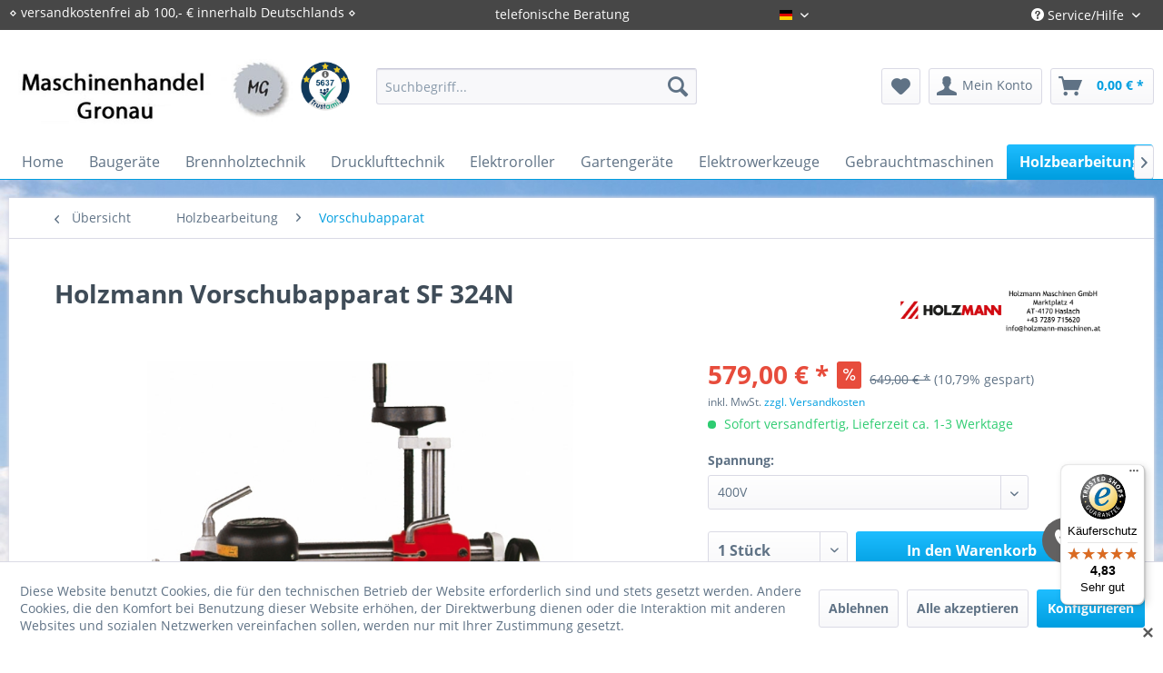

--- FILE ---
content_type: text/html; charset=UTF-8
request_url: https://www.maschinenhandel-gronau.de/holzbearbeitung/vorschubapparat/48/holzmann-vorschubapparat-sf-324n
body_size: 24527
content:
<!DOCTYPE html> <html class="no-js" lang="de" itemscope="itemscope" itemtype="https://schema.org/WebPage"> <head> <meta charset="utf-8"><script>window.dataLayer = window.dataLayer || [];</script><script>window.dataLayer.push({"ecommerce":{"detail":{"actionField":{"list":"Vorschubapparat"},"products":[{"name":"Holzmann Vorschubapparat SF 324N","id":"SF324N_400V","price":"579","brand":"HOLZMANN","category":"Vorschubapparat","variant":"400V"}]},"currencyCode":"EUR"},"google_tag_params":{"ecomm_pagetype":"product","ecomm_prodid":"SF324N_400V"}});</script><script>document.addEventListener('DOMContentLoaded', function () {
  const btn = document.querySelector('.cookie-accept-button'); // adjust selector
  if (btn) {
    btn.addEventListener('click', function () {
      gtag('consent', 'update', {
        ad_storage: 'granted',
        analytics_storage: 'granted',
        ad_user_data: 'granted',
        ad_personalization: 'granted'
      });
    });
  }
});
</script> <script>
var googleTag = function(w,d,s,l,i){w[l]=w[l]||[];w[l].push({'gtm.start':new Date().getTime(),event:'gtm.js'});var f=d.getElementsByTagName(s)[0],j=d.createElement(s),dl=l!='dataLayer'?'&l='+l:'';j.async=true;j.src='https://www.googletagmanager.com/gtm.js?id='+i+dl+'';f.parentNode.insertBefore(j,f);};
</script> <meta name="author" content="" /> <meta name="robots" content="index,follow" /> <meta name="revisit-after" content="15 days" /> <meta name="keywords" content="Holzmann, Holzmann kaufen, Holzmann Maschinen, Holzmann Maschinen kaufen, Holzmann SF324N, SF324N, Holzmann Vorschub, Vorschub, Holzmann Vorschubgerät, Vorschubgerät, Sf324N kaufen, Sf324N billiger, Sf324N günstiger, Vorschub kaufen, Vorschub billiger, Vorschub günstiger, Vorschubgerät kaufen, Vorschubgerät billiger, Vorschubgerät günstiger" /> <meta name="description" content="MotordatenMotorleistung S6 in W 260Motorleistung S1 in W 185Vorschubgeschwindigkeit 5 / 5,6 / 8 / 11Spannung 400VVorschubapparateAnzahl Vorschubrolle…" /> <meta property="og:type" content="product" /> <meta property="og:site_name" content="Maschinenhandel Gronau" /> <meta property="og:url" content="https://www.maschinenhandel-gronau.de/holzbearbeitung/vorschubapparat/48/holzmann-vorschubapparat-sf-324n" /> <meta property="og:title" content="Holzmann Vorschubapparat SF 324N" /> <meta property="og:description" content="Motordaten Motorleistung S6 in W 260 Motorleistung S1 in W 185 Vorschubgeschwindigkeit 5 / 5,6 / 8 / 11 Spannung 400V Vorschubapparate…" /> <meta property="og:image" content="https://www.maschinenhandel-gronau.de/media/image/42/b0/6d/SF324_628am5uuzztVrHu2.jpg" /> <meta property="product:brand" content="HOLZMANN" /> <meta property="product:price" content="579,00" /> <meta property="product:product_link" content="https://www.maschinenhandel-gronau.de/holzbearbeitung/vorschubapparat/48/holzmann-vorschubapparat-sf-324n" /> <meta name="twitter:card" content="product" /> <meta name="twitter:site" content="Maschinenhandel Gronau" /> <meta name="twitter:title" content="Holzmann Vorschubapparat SF 324N" /> <meta name="twitter:description" content="Motordaten Motorleistung S6 in W 260 Motorleistung S1 in W 185 Vorschubgeschwindigkeit 5 / 5,6 / 8 / 11 Spannung 400V Vorschubapparate…" /> <meta name="twitter:image" content="https://www.maschinenhandel-gronau.de/media/image/42/b0/6d/SF324_628am5uuzztVrHu2.jpg" /> <meta itemprop="copyrightHolder" content="Maschinenhandel Gronau" /> <meta itemprop="copyrightYear" content="2014" /> <meta itemprop="isFamilyFriendly" content="True" /> <meta itemprop="image" content="https://www.maschinenhandel-gronau.de/media/image/bb/ce/ff/logo.jpg" /> <meta name="viewport" content="width=device-width, initial-scale=1.0"> <meta name="mobile-web-app-capable" content="yes"> <meta name="apple-mobile-web-app-title" content="Maschinenhandel Gronau"> <meta name="apple-mobile-web-app-capable" content="yes"> <meta name="apple-mobile-web-app-status-bar-style" content="default"> <link rel="alternate" hreflang="de-DE" href="https://www.maschinenhandel-gronau.de/holzbearbeitung/vorschubapparat/48/holzmann-vorschubapparat-sf-324n" /> <link rel="alternate" hreflang="en-GB" href="https://www.maschinenhandel-gronau.de/en/wood-working-machines/power-feeder/48/holzmann-power-feed-sf324n" /> <link rel="apple-touch-icon-precomposed" href="https://www.maschinenhandel-gronau.de/media/image/b1/0b/d8/logo-favicon.png"> <link rel="shortcut icon" href="https://www.maschinenhandel-gronau.de/media/image/b1/0b/d8/logo-favicon.png"> <meta name="msapplication-navbutton-color" content="#009ee0" /> <meta name="application-name" content="Maschinenhandel Gronau" /> <meta name="msapplication-starturl" content="https://www.maschinenhandel-gronau.de/" /> <meta name="msapplication-window" content="width=1024;height=768" /> <meta name="msapplication-TileImage" content="https://www.maschinenhandel-gronau.de/media/image/b1/0b/d8/logo-favicon.png"> <meta name="msapplication-TileColor" content="#009ee0"> <meta name="theme-color" content="#009ee0" /> <meta name="google-site-verification" content="ENQ_gxFRpNoBXrQlkHX770WSp53fjLQIPAOXQZ1ATqU" /> <link rel="canonical" href="https://www.maschinenhandel-gronau.de/holzbearbeitung/vorschubapparat/48/holzmann-vorschubapparat-sf-324n" /> <title itemprop="name">Holzmann Vorschubgerät SF324N billiger kaufen bei Maschinenhandel Gronau | Maschinenhandel Gronau</title> <link href="/web/cache/1748211237_a31473e6ccc49b1f9675bb8c905ecc3a.css" media="all" rel="stylesheet" type="text/css" /> <link href="/themes/Frontend/MaschinenhandelGronau/individual.css" media="all" rel="stylesheet" type="text/css" /> <link href="/themes/Frontend/MaschinenhandelGronau/font-awesome/css/font-awesome.min.css" media="all" rel="stylesheet" type="text/css" /> <link type="text/css" media="screen, projection" rel="stylesheet" href="/engine/Shopware/Plugins/Community/Frontend/SwagLightbox/Views/frontend/_resources/css/swag_lightbox.css" /> <script>
(function soluteLandingTracking(){
if (location.href.indexOf("soluteclid") < 0) return;
localStorage.setItem("soluteclid", (new Date()).getTime()+" "+location.href);
var url = "https://cmodul.solutenetwork.com/landing";
url += "?url=" + encodeURIComponent(location.href);
var req = new XMLHttpRequest();
req.open("GET", url);
req.send();
})();
</script> </head> <script>
(function soluteLandingTracking(){
if (location.href.indexOf("soluteclid") < 0) return;
localStorage.setItem("soluteclid", (new Date()).getTime()+" "+location.href);
var url = "https://cmodul.solutenetwork.com/landing";
url += "?url=" + encodeURIComponent(location.href);
var req = new XMLHttpRequest();
req.open("GET", url);
req.send();
})();
</script> <body class="is--ctl-detail is--act-index" ><!-- WbmTagManager (noscript) -->
<noscript><iframe src="https://www.googletagmanager.com/ns.html?id=GTM-KZV8FZ6"
            height="0" width="0" style="display:none;visibility:hidden"></iframe></noscript>
<!-- End WbmTagManager (noscript) --> <div class="page-wrap"> <noscript class="noscript-main"> <div class="alert is--warning"> <div class="alert--icon"> <i class="icon--element icon--warning"></i> </div> <div class="alert--content"> Um Maschinenhandel&#x20;Gronau in vollem Umfang nutzen zu k&ouml;nnen, empfehlen wir Ihnen Javascript in Ihrem Browser zu aktiveren. </div> </div> </noscript> <header class="header-main"> <div class="top-bar"> <div class="container block-group"> <nav class="top-bar--navigation block" role="menubar"> <div class="topbar-left"> &diam; versandkostenfrei ab 100,- € innerhalb Deutschlands &diam; </div> <div class="topbar-center"> <p style="float: left;">telefonische Beratung</p>  <div class="top-bar--language navigation--entry"> <form method="post" class="language--form"> <div class="field--select"> <div class="language--flag de_DE">Gronau-Deutsch</div> <div class="select-field"> <select name="__shop" class="language--select" data-auto-submit="true"> <option value="1" selected="selected"> Gronau-Deutsch </option> <option value="2" > Gronau-Englisch </option> </select> </div> <input type="hidden" name="__redirect" value="1"> </div> </form> </div>  </div> <div class="navigation--entry entry--service has--drop-down" role="menuitem" aria-haspopup="true" data-drop-down-menu="true"> <i class="icon--service"></i> Service/Hilfe   </div> <div class="navigation--entry entry--compare is--hidden" role="menuitem" aria-haspopup="true" data-drop-down-menu="true">   </div> </nav> </div> </div> <div class="container header--navigation"> <div class="logo-main block-group" role="banner"> <div class="logo--shop block"> <a class="logo--link" href="https://www.maschinenhandel-gronau.de/" title="Maschinenhandel Gronau - zur Startseite wechseln"> <picture> <source srcset="https://www.maschinenhandel-gronau.de/media/image/bb/ce/ff/logo.jpg" media="(min-width: 78.75em)"> <source srcset="https://www.maschinenhandel-gronau.de/media/image/bb/ce/ff/logo.jpg" media="(min-width: 64em)"> <source srcset="https://www.maschinenhandel-gronau.de/media/image/bb/ce/ff/logo.jpg" media="(min-width: 48em)"> <img srcset="https://www.maschinenhandel-gronau.de/media/image/bb/ce/ff/logo.jpg" alt="Maschinenhandel Gronau - zur Startseite wechseln" /> </picture> </a> </div> <div id="trustamiMini1" class="widget_container_badge" style="display: inline; float:right;"></div> <script>
var logoElement = document.getElementsByClassName('logo--link')[0];
var taMini = document.getElementById("trustamiMini1");
if(logoElement && taMini){
var isSafari = Object.prototype.toString.call(window.HTMLElement).indexOf('Constructor') > 0;
if(isSafari){
logoElement.style.display = "block";
}
}
</script> </div> <nav class="shop--navigation block-group"> <ul class="navigation--list block-group" role="menubar"> <li class="navigation--entry entry--menu-left" role="menuitem"> <a class="entry--link entry--trigger btn is--icon-left" href="#offcanvas--left" data-offcanvas="true" data-offCanvasSelector=".sidebar-main" aria-label="Menü"> <i class="icon--menu"></i> Menü </a> </li> <li class="navigation--entry entry--search" role="menuitem" data-search="true" aria-haspopup="true" data-minLength="3"> <a class="btn entry--link entry--trigger" href="#show-hide--search" title="Suche anzeigen / schließen" aria-label="Suche anzeigen / schließen"> <i class="icon--search"></i> <span class="search--display">Suchen</span> </a> <form action="/search" method="get" class="main-search--form"> <input type="search" name="sSearch" aria-label="Suchbegriff..." class="main-search--field" autocomplete="off" autocapitalize="off" placeholder="Suchbegriff..." maxlength="30" /> <button type="submit" class="main-search--button" aria-label="Suchen"> <i class="icon--search"></i> <span class="main-search--text">Suchen</span> </button> <div class="form--ajax-loader">&nbsp;</div> </form> <div class="main-search--results"></div> </li> 
    <li class="navigation--entry entry--notepad" role="menuitem">
        
        <a href="https://www.maschinenhandel-gronau.de/note" title="Merkzettel" aria-label="Merkzettel" class="btn">
            <i class="icon--heart"></i>
                    </a>
    </li>




    <li class="navigation--entry entry--account"
        role="menuitem"
        data-offcanvas="true"
        data-offCanvasSelector=".account--dropdown-navigation">
        
            <a href="https://www.maschinenhandel-gronau.de/account"
               title="Mein Konto"
               aria-label="Mein Konto"
               class="btn is--icon-left entry--link account--link">
                <i class="icon--account"></i>
                                    <span class="account--display">
                        Mein Konto
                    </span>
                            </a>
        

            </li>




    <li class="navigation--entry entry--cart" role="menuitem">
        
        <a class="btn is--icon-left cart--link" href="https://www.maschinenhandel-gronau.de/checkout/cart" title="Warenkorb" aria-label="Warenkorb">
            <span class="cart--display">
                                    Warenkorb
                            </span>

            <span class="badge is--primary is--minimal cart--quantity is--hidden">0</span>

            <i class="icon--basket"></i>

            <span class="cart--amount">
                0,00&nbsp;&euro; *
            </span>
        </a>
        <div class="ajax-loader">&nbsp;</div>
    </li>



 </ul> </nav> <div class="container--ajax-cart" data-collapse-cart="true" data-displayMode="offcanvas"></div> </div> </header> <nav class="navigation-main"> <div class="container" data-menu-scroller="true" data-listSelector=".navigation--list.container" data-viewPortSelector=".navigation--list-wrapper"> <div class="navigation--list-wrapper"> <ul class="navigation--list container" role="menubar" itemscope="itemscope" itemtype="https://schema.org/SiteNavigationElement"> <li class="navigation--entry is--home" role="menuitem"><a class="navigation--link is--first" href="https://www.maschinenhandel-gronau.de/" title="Home" aria-label="Home" itemprop="url"><span itemprop="name">Home</span></a></li><li class="navigation--entry" role="menuitem"><a class="navigation--link" href="https://www.maschinenhandel-gronau.de/baugeraete/" title="Baugeräte" aria-label="Baugeräte" itemprop="url"><span itemprop="name">Baugeräte</span></a></li><li class="navigation--entry" role="menuitem"><a class="navigation--link" href="https://www.maschinenhandel-gronau.de/brennholztechnik/" title="Brennholztechnik" aria-label="Brennholztechnik" itemprop="url"><span itemprop="name">Brennholztechnik</span></a></li><li class="navigation--entry" role="menuitem"><a class="navigation--link" href="https://www.maschinenhandel-gronau.de/drucklufttechnik/" title="Drucklufttechnik" aria-label="Drucklufttechnik" itemprop="url"><span itemprop="name">Drucklufttechnik</span></a></li><li class="navigation--entry" role="menuitem"><a class="navigation--link" href="https://www.maschinenhandel-gronau.de/cat/index/sCategory/558" title="Elektroroller" aria-label="Elektroroller" itemprop="url"><span itemprop="name">Elektroroller</span></a></li><li class="navigation--entry" role="menuitem"><a class="navigation--link" href="https://www.maschinenhandel-gronau.de/gartengeraete/" title="Gartengeräte" aria-label="Gartengeräte" itemprop="url"><span itemprop="name">Gartengeräte</span></a></li><li class="navigation--entry" role="menuitem"><a class="navigation--link" href="https://www.maschinenhandel-gronau.de/elektrowerkzeuge/" title="Elektrowerkzeuge" aria-label="Elektrowerkzeuge" itemprop="url"><span itemprop="name">Elektrowerkzeuge</span></a></li><li class="navigation--entry" role="menuitem"><a class="navigation--link" href="https://www.maschinenhandel-gronau.de/gebrauchtmaschinen/" title="Gebrauchtmaschinen" aria-label="Gebrauchtmaschinen" itemprop="url"><span itemprop="name">Gebrauchtmaschinen</span></a></li><li class="navigation--entry is--active" role="menuitem"><a class="navigation--link is--active" href="https://www.maschinenhandel-gronau.de/holzbearbeitung/" title="Holzbearbeitung" aria-label="Holzbearbeitung" itemprop="url"><span itemprop="name">Holzbearbeitung</span></a></li><li class="navigation--entry" role="menuitem"><a class="navigation--link" href="https://www.maschinenhandel-gronau.de/kfz-technik/" title="Kfz-Technik" aria-label="Kfz-Technik" itemprop="url"><span itemprop="name">Kfz-Technik</span></a></li><li class="navigation--entry" role="menuitem"><a class="navigation--link" href="https://www.maschinenhandel-gronau.de/metallbearbeitung/" title="Metallbearbeitung" aria-label="Metallbearbeitung" itemprop="url"><span itemprop="name">Metallbearbeitung</span></a></li><li class="navigation--entry" role="menuitem"><a class="navigation--link" href="https://www.maschinenhandel-gronau.de/reinigungsgeraete/" title="Reinigungsgeräte" aria-label="Reinigungsgeräte" itemprop="url"><span itemprop="name">Reinigungsgeräte</span></a></li><li class="navigation--entry" role="menuitem"><a class="navigation--link" href="https://www.maschinenhandel-gronau.de/schweissgeraete/" title="Schweißgeräte" aria-label="Schweißgeräte" itemprop="url"><span itemprop="name">Schweißgeräte</span></a></li><li class="navigation--entry" role="menuitem"><a class="navigation--link" href="https://www.maschinenhandel-gronau.de/stromerzeuger/" title="Stromerzeuger" aria-label="Stromerzeuger" itemprop="url"><span itemprop="name">Stromerzeuger</span></a></li><li class="navigation--entry" role="menuitem"><a class="navigation--link" href="https://www.maschinenhandel-gronau.de/transporttechnik/" title="Transporttechnik" aria-label="Transporttechnik" itemprop="url"><span itemprop="name">Transporttechnik</span></a></li><li class="navigation--entry" role="menuitem"><a class="navigation--link" href="https://www.maschinenhandel-gronau.de/werkstattausstattung/" title="Werkstattausstattung" aria-label="Werkstattausstattung" itemprop="url"><span itemprop="name">Werkstattausstattung</span></a></li><li class="navigation--entry" role="menuitem"><a class="navigation--link" href="https://www.maschinenhandel-gronau.de/ersatzteile/" title="Ersatzteile" aria-label="Ersatzteile" itemprop="url"><span itemprop="name">Ersatzteile</span></a></li> </ul> </div> </div> </nav> <section class="content-main container block-group"> <nav class="content--breadcrumb block"> <a class="breadcrumb--button breadcrumb--link" href="https://www.maschinenhandel-gronau.de/holzbearbeitung/vorschubapparat/" title="Übersicht"> <i class="icon--arrow-left"></i> <span class="breadcrumb--title">Übersicht</span> </a> <ul class="breadcrumb--list" role="menu" itemscope itemtype="https://schema.org/BreadcrumbList"> <li role="menuitem" class="breadcrumb--entry" itemprop="itemListElement" itemscope itemtype="https://schema.org/ListItem"> <a class="breadcrumb--link" href="https://www.maschinenhandel-gronau.de/holzbearbeitung/" title="Holzbearbeitung" itemprop="item"> <link itemprop="url" href="https://www.maschinenhandel-gronau.de/holzbearbeitung/" /> <span class="breadcrumb--title" itemprop="name">Holzbearbeitung</span> </a> <meta itemprop="position" content="0" /> </li> <li role="none" class="breadcrumb--separator"> <i class="icon--arrow-right"></i> </li> <li role="menuitem" class="breadcrumb--entry is--active" itemprop="itemListElement" itemscope itemtype="https://schema.org/ListItem"> <a class="breadcrumb--link" href="https://www.maschinenhandel-gronau.de/holzbearbeitung/vorschubapparat/" title="Vorschubapparat" itemprop="item"> <link itemprop="url" href="https://www.maschinenhandel-gronau.de/holzbearbeitung/vorschubapparat/" /> <span class="breadcrumb--title" itemprop="name">Vorschubapparat</span> </a> <meta itemprop="position" content="1" /> </li> </ul> </nav> <nav class="product--navigation"> <a href="#" class="navigation--link link--prev"> <div class="link--prev-button"> <span class="link--prev-inner">Zurück</span> </div> <div class="image--wrapper"> <div class="image--container"></div> </div> </a> <a href="#" class="navigation--link link--next"> <div class="link--next-button"> <span class="link--next-inner">Vor</span> </div> <div class="image--wrapper"> <div class="image--container"></div> </div> </a> </nav> <div class="content-main--inner"> <div id='cookie-consent' class='off-canvas is--left block-transition' data-cookie-consent-manager='true' data-cookieTimeout='60'> <div class='cookie-consent--header cookie-consent--close'> Cookie-Einstellungen <i class="icon--arrow-right"></i> </div> <div class='cookie-consent--description'> Diese Website benutzt Cookies, die für den technischen Betrieb der Website erforderlich sind und stets gesetzt werden. Andere Cookies, die den Komfort bei Benutzung dieser Website erhöhen, der Direktwerbung dienen oder die Interaktion mit anderen Websites und sozialen Netzwerken vereinfachen sollen, werden nur mit Ihrer Zustimmung gesetzt. </div> <div class='cookie-consent--configuration'> <div class='cookie-consent--configuration-header'> <div class='cookie-consent--configuration-header-text'>Konfiguration</div> </div> <div class='cookie-consent--configuration-main'> <div class='cookie-consent--group'> <input type="hidden" class="cookie-consent--group-name" value="technical" /> <label class="cookie-consent--group-state cookie-consent--state-input cookie-consent--required"> <input type="checkbox" name="technical-state" class="cookie-consent--group-state-input" disabled="disabled" checked="checked"/> <span class="cookie-consent--state-input-element"></span> </label> <div class='cookie-consent--group-title' data-collapse-panel='true' data-contentSiblingSelector=".cookie-consent--group-container"> <div class="cookie-consent--group-title-label cookie-consent--state-label"> Technisch erforderlich </div> <span class="cookie-consent--group-arrow is-icon--right"> <i class="icon--arrow-right"></i> </span> </div> <div class='cookie-consent--group-container'> <div class='cookie-consent--group-description'> Diese Cookies sind für die Grundfunktionen des Shops notwendig. </div> <div class='cookie-consent--cookies-container'> <div class='cookie-consent--cookie'> <input type="hidden" class="cookie-consent--cookie-name" value="cookieDeclined" /> <label class="cookie-consent--cookie-state cookie-consent--state-input cookie-consent--required"> <input type="checkbox" name="cookieDeclined-state" class="cookie-consent--cookie-state-input" disabled="disabled" checked="checked" /> <span class="cookie-consent--state-input-element"></span> </label> <div class='cookie--label cookie-consent--state-label'> "Alle Cookies ablehnen" Cookie </div> </div> <div class='cookie-consent--cookie'> <input type="hidden" class="cookie-consent--cookie-name" value="allowCookie" /> <label class="cookie-consent--cookie-state cookie-consent--state-input cookie-consent--required"> <input type="checkbox" name="allowCookie-state" class="cookie-consent--cookie-state-input" disabled="disabled" checked="checked" /> <span class="cookie-consent--state-input-element"></span> </label> <div class='cookie--label cookie-consent--state-label'> "Alle Cookies annehmen" Cookie </div> </div> <div class='cookie-consent--cookie'> <input type="hidden" class="cookie-consent--cookie-name" value="shop" /> <label class="cookie-consent--cookie-state cookie-consent--state-input cookie-consent--required"> <input type="checkbox" name="shop-state" class="cookie-consent--cookie-state-input" disabled="disabled" checked="checked" /> <span class="cookie-consent--state-input-element"></span> </label> <div class='cookie--label cookie-consent--state-label'> Ausgewählter Shop </div> </div> <div class='cookie-consent--cookie'> <input type="hidden" class="cookie-consent--cookie-name" value="csrf_token" /> <label class="cookie-consent--cookie-state cookie-consent--state-input cookie-consent--required"> <input type="checkbox" name="csrf_token-state" class="cookie-consent--cookie-state-input" disabled="disabled" checked="checked" /> <span class="cookie-consent--state-input-element"></span> </label> <div class='cookie--label cookie-consent--state-label'> CSRF-Token </div> </div> <div class='cookie-consent--cookie'> <input type="hidden" class="cookie-consent--cookie-name" value="cookiePreferences" /> <label class="cookie-consent--cookie-state cookie-consent--state-input cookie-consent--required"> <input type="checkbox" name="cookiePreferences-state" class="cookie-consent--cookie-state-input" disabled="disabled" checked="checked" /> <span class="cookie-consent--state-input-element"></span> </label> <div class='cookie--label cookie-consent--state-label'> Cookie-Einstellungen </div> </div> <div class='cookie-consent--cookie'> <input type="hidden" class="cookie-consent--cookie-name" value="x-cache-context-hash" /> <label class="cookie-consent--cookie-state cookie-consent--state-input cookie-consent--required"> <input type="checkbox" name="x-cache-context-hash-state" class="cookie-consent--cookie-state-input" disabled="disabled" checked="checked" /> <span class="cookie-consent--state-input-element"></span> </label> <div class='cookie--label cookie-consent--state-label'> Individuelle Preise </div> </div> <div class='cookie-consent--cookie'> <input type="hidden" class="cookie-consent--cookie-name" value="nocache" /> <label class="cookie-consent--cookie-state cookie-consent--state-input cookie-consent--required"> <input type="checkbox" name="nocache-state" class="cookie-consent--cookie-state-input" disabled="disabled" checked="checked" /> <span class="cookie-consent--state-input-element"></span> </label> <div class='cookie--label cookie-consent--state-label'> Kundenspezifisches Caching </div> </div> <div class='cookie-consent--cookie'> <input type="hidden" class="cookie-consent--cookie-name" value="session" /> <label class="cookie-consent--cookie-state cookie-consent--state-input cookie-consent--required"> <input type="checkbox" name="session-state" class="cookie-consent--cookie-state-input" disabled="disabled" checked="checked" /> <span class="cookie-consent--state-input-element"></span> </label> <div class='cookie--label cookie-consent--state-label'> Session </div> </div> <div class='cookie-consent--cookie'> <input type="hidden" class="cookie-consent--cookie-name" value="currency" /> <label class="cookie-consent--cookie-state cookie-consent--state-input cookie-consent--required"> <input type="checkbox" name="currency-state" class="cookie-consent--cookie-state-input" disabled="disabled" checked="checked" /> <span class="cookie-consent--state-input-element"></span> </label> <div class='cookie--label cookie-consent--state-label'> Währungswechsel </div> </div> </div> </div> </div> <div class='cookie-consent--group'> <input type="hidden" class="cookie-consent--group-name" value="comfort" /> <label class="cookie-consent--group-state cookie-consent--state-input"> <input type="checkbox" name="comfort-state" class="cookie-consent--group-state-input"/> <span class="cookie-consent--state-input-element"></span> </label> <div class='cookie-consent--group-title' data-collapse-panel='true' data-contentSiblingSelector=".cookie-consent--group-container"> <div class="cookie-consent--group-title-label cookie-consent--state-label"> Komfortfunktionen </div> <span class="cookie-consent--group-arrow is-icon--right"> <i class="icon--arrow-right"></i> </span> </div> <div class='cookie-consent--group-container'> <div class='cookie-consent--group-description'> Diese Cookies werden genutzt um das Einkaufserlebnis noch ansprechender zu gestalten, beispielsweise für die Wiedererkennung des Besuchers. </div> <div class='cookie-consent--cookies-container'> <div class='cookie-consent--cookie'> <input type="hidden" class="cookie-consent--cookie-name" value="sUniqueID" /> <label class="cookie-consent--cookie-state cookie-consent--state-input"> <input type="checkbox" name="sUniqueID-state" class="cookie-consent--cookie-state-input" /> <span class="cookie-consent--state-input-element"></span> </label> <div class='cookie--label cookie-consent--state-label'> Merkzettel </div> </div> <div class='cookie-consent--cookie'> <input type="hidden" class="cookie-consent--cookie-name" value="wesioWhatsAppHide" /> <label class="cookie-consent--cookie-state cookie-consent--state-input"> <input type="checkbox" name="wesioWhatsAppHide-state" class="cookie-consent--cookie-state-input" /> <span class="cookie-consent--state-input-element"></span> </label> <div class='cookie--label cookie-consent--state-label'> WhatsApp Chat (aufgeklappt/minimiert) </div> </div> </div> </div> </div> <div class='cookie-consent--group'> <input type="hidden" class="cookie-consent--group-name" value="statistics" /> <label class="cookie-consent--group-state cookie-consent--state-input"> <input type="checkbox" name="statistics-state" class="cookie-consent--group-state-input"/> <span class="cookie-consent--state-input-element"></span> </label> <div class='cookie-consent--group-title' data-collapse-panel='true' data-contentSiblingSelector=".cookie-consent--group-container"> <div class="cookie-consent--group-title-label cookie-consent--state-label"> Statistik & Tracking </div> <span class="cookie-consent--group-arrow is-icon--right"> <i class="icon--arrow-right"></i> </span> </div> <div class='cookie-consent--group-container'> <div class='cookie-consent--cookies-container'> <div class='cookie-consent--cookie'> <input type="hidden" class="cookie-consent--cookie-name" value="x-ua-device" /> <label class="cookie-consent--cookie-state cookie-consent--state-input"> <input type="checkbox" name="x-ua-device-state" class="cookie-consent--cookie-state-input" /> <span class="cookie-consent--state-input-element"></span> </label> <div class='cookie--label cookie-consent--state-label'> Endgeräteerkennung </div> </div> <div class='cookie-consent--cookie'> <input type="hidden" class="cookie-consent--cookie-name" value="_ga" /> <label class="cookie-consent--cookie-state cookie-consent--state-input"> <input type="checkbox" name="_ga-state" class="cookie-consent--cookie-state-input" /> <span class="cookie-consent--state-input-element"></span> </label> <div class='cookie--label cookie-consent--state-label'> Google Analytics </div> </div> <div class='cookie-consent--cookie'> <input type="hidden" class="cookie-consent--cookie-name" value="wbm_tag_manager" /> <label class="cookie-consent--cookie-state cookie-consent--state-input"> <input type="checkbox" name="wbm_tag_manager-state" class="cookie-consent--cookie-state-input" /> <span class="cookie-consent--state-input-element"></span> </label> <div class='cookie--label cookie-consent--state-label'> Google Tag Manager </div> </div> <div class='cookie-consent--cookie'> <input type="hidden" class="cookie-consent--cookie-name" value="partner" /> <label class="cookie-consent--cookie-state cookie-consent--state-input"> <input type="checkbox" name="partner-state" class="cookie-consent--cookie-state-input" /> <span class="cookie-consent--state-input-element"></span> </label> <div class='cookie--label cookie-consent--state-label'> Partnerprogramm </div> </div> </div> </div> </div> </div> </div> <div class="cookie-consent--save"> <input class="cookie-consent--save-button btn is--primary" type="button" value="Einstellungen speichern" /> </div> </div> <aside class="sidebar-main off-canvas"> <div class="navigation--smartphone"> <ul class="navigation--list "> <li class="navigation--entry entry--close-off-canvas"> <a href="#close-categories-menu" title="Menü schließen" class="navigation--link"> Menü schließen <i class="icon--arrow-right"></i> </a> </li> </ul> <div class="mobile--switches">  <div class="top-bar--language navigation--entry"> <form method="post" class="language--form"> <div class="field--select"> <div class="language--flag de_DE">Gronau-Deutsch</div> <div class="select-field"> <select name="__shop" class="language--select" data-auto-submit="true"> <option value="1" selected="selected"> Gronau-Deutsch </option> <option value="2" > Gronau-Englisch </option> </select> </div> <input type="hidden" name="__redirect" value="1"> </div> </form> </div>  </div> </div> <div class="sidebar--categories-wrapper" data-subcategory-nav="true" data-mainCategoryId="191" data-categoryId="204" data-fetchUrl="/widgets/listing/getCategory/categoryId/204"> <div class="categories--headline navigation--headline"> Kategorien </div> <div class="sidebar--categories-navigation"> <ul class="sidebar--navigation categories--navigation navigation--list is--drop-down is--level0 is--rounded" role="menu"> <li class="navigation--entry has--sub-children" role="menuitem"> <a class="navigation--link link--go-forward" href="https://www.maschinenhandel-gronau.de/baugeraete/" data-categoryId="289" data-fetchUrl="/widgets/listing/getCategory/categoryId/289" title="Baugeräte" > Baugeräte <span class="is--icon-right"> <i class="icon--arrow-right"></i> </span> </a> </li> <li class="navigation--entry has--sub-children" role="menuitem"> <a class="navigation--link link--go-forward" href="https://www.maschinenhandel-gronau.de/brennholztechnik/" data-categoryId="280" data-fetchUrl="/widgets/listing/getCategory/categoryId/280" title="Brennholztechnik" > Brennholztechnik <span class="is--icon-right"> <i class="icon--arrow-right"></i> </span> </a> </li> <li class="navigation--entry has--sub-children" role="menuitem"> <a class="navigation--link link--go-forward" href="https://www.maschinenhandel-gronau.de/drucklufttechnik/" data-categoryId="266" data-fetchUrl="/widgets/listing/getCategory/categoryId/266" title="Drucklufttechnik" > Drucklufttechnik <span class="is--icon-right"> <i class="icon--arrow-right"></i> </span> </a> </li> <li class="navigation--entry" role="menuitem"> <a class="navigation--link" href="https://www.maschinenhandel-gronau.de/cat/index/sCategory/558" data-categoryId="558" data-fetchUrl="/widgets/listing/getCategory/categoryId/558" title="Elektroroller" > Elektroroller </a> </li> <li class="navigation--entry has--sub-children" role="menuitem"> <a class="navigation--link link--go-forward" href="https://www.maschinenhandel-gronau.de/gartengeraete/" data-categoryId="272" data-fetchUrl="/widgets/listing/getCategory/categoryId/272" title="Gartengeräte" > Gartengeräte <span class="is--icon-right"> <i class="icon--arrow-right"></i> </span> </a> </li> <li class="navigation--entry has--sub-children" role="menuitem"> <a class="navigation--link link--go-forward" href="https://www.maschinenhandel-gronau.de/elektrowerkzeuge/" data-categoryId="308" data-fetchUrl="/widgets/listing/getCategory/categoryId/308" title="Elektrowerkzeuge" > Elektrowerkzeuge <span class="is--icon-right"> <i class="icon--arrow-right"></i> </span> </a> </li> <li class="navigation--entry has--sub-children" role="menuitem"> <a class="navigation--link link--go-forward" href="https://www.maschinenhandel-gronau.de/gebrauchtmaschinen/" data-categoryId="295" data-fetchUrl="/widgets/listing/getCategory/categoryId/295" title="Gebrauchtmaschinen" > Gebrauchtmaschinen <span class="is--icon-right"> <i class="icon--arrow-right"></i> </span> </a> </li> <li class="navigation--entry is--active has--sub-categories has--sub-children" role="menuitem"> <a class="navigation--link is--active has--sub-categories link--go-forward" href="https://www.maschinenhandel-gronau.de/holzbearbeitung/" data-categoryId="195" data-fetchUrl="/widgets/listing/getCategory/categoryId/195" title="Holzbearbeitung" > Holzbearbeitung <span class="is--icon-right"> <i class="icon--arrow-right"></i> </span> </a> <ul class="sidebar--navigation categories--navigation navigation--list is--level1 is--rounded" role="menu"> <li class="navigation--entry" role="menuitem"> <a class="navigation--link" href="https://www.maschinenhandel-gronau.de/holzbearbeitung/absaugung/" data-categoryId="196" data-fetchUrl="/widgets/listing/getCategory/categoryId/196" title="Absaugung" > Absaugung </a> </li> <li class="navigation--entry has--sub-children" role="menuitem"> <a class="navigation--link link--go-forward" href="https://www.maschinenhandel-gronau.de/holzbearbeitung/hobelmaschine/" data-categoryId="197" data-fetchUrl="/widgets/listing/getCategory/categoryId/197" title="Hobelmaschine" > Hobelmaschine <span class="is--icon-right"> <i class="icon--arrow-right"></i> </span> </a> </li> <li class="navigation--entry" role="menuitem"> <a class="navigation--link" href="https://www.maschinenhandel-gronau.de/holzbearbeitung/zubehoer-holzbearbeitung/" data-categoryId="202" data-fetchUrl="/widgets/listing/getCategory/categoryId/202" title="Zubehör Holzbearbeitung" > Zubehör Holzbearbeitung </a> </li> <li class="navigation--entry" role="menuitem"> <a class="navigation--link" href="https://www.maschinenhandel-gronau.de/holzbearbeitung/drechselbank/" data-categoryId="203" data-fetchUrl="/widgets/listing/getCategory/categoryId/203" title="Drechselbank" > Drechselbank </a> </li> <li class="navigation--entry is--active" role="menuitem"> <a class="navigation--link is--active" href="https://www.maschinenhandel-gronau.de/holzbearbeitung/vorschubapparat/" data-categoryId="204" data-fetchUrl="/widgets/listing/getCategory/categoryId/204" title="Vorschubapparat" > Vorschubapparat </a> </li> <li class="navigation--entry" role="menuitem"> <a class="navigation--link" href="https://www.maschinenhandel-gronau.de/holzbearbeitung/tischfraese/" data-categoryId="205" data-fetchUrl="/widgets/listing/getCategory/categoryId/205" title="Tischfräse" > Tischfräse </a> </li> <li class="navigation--entry has--sub-children" role="menuitem"> <a class="navigation--link link--go-forward" href="https://www.maschinenhandel-gronau.de/holzbearbeitung/saegen/" data-categoryId="206" data-fetchUrl="/widgets/listing/getCategory/categoryId/206" title="Sägen" > Sägen <span class="is--icon-right"> <i class="icon--arrow-right"></i> </span> </a> </li> <li class="navigation--entry has--sub-children" role="menuitem"> <a class="navigation--link link--go-forward" href="https://www.maschinenhandel-gronau.de/holzbearbeitung/kombinationen/" data-categoryId="212" data-fetchUrl="/widgets/listing/getCategory/categoryId/212" title="Kombinationen" > Kombinationen <span class="is--icon-right"> <i class="icon--arrow-right"></i> </span> </a> </li> <li class="navigation--entry has--sub-children" role="menuitem"> <a class="navigation--link link--go-forward" href="https://www.maschinenhandel-gronau.de/holzbearbeitung/schleifen/" data-categoryId="215" data-fetchUrl="/widgets/listing/getCategory/categoryId/215" title="Schleifen" > Schleifen <span class="is--icon-right"> <i class="icon--arrow-right"></i> </span> </a> </li> <li class="navigation--entry" role="menuitem"> <a class="navigation--link" href="https://www.maschinenhandel-gronau.de/holzbearbeitung/kantenanleimmaschine/" data-categoryId="223" data-fetchUrl="/widgets/listing/getCategory/categoryId/223" title="Kantenanleimmaschine" > Kantenanleimmaschine </a> </li> <li class="navigation--entry" role="menuitem"> <a class="navigation--link" href="https://www.maschinenhandel-gronau.de/holzbearbeitung/langlochbohrmaschine/" data-categoryId="224" data-fetchUrl="/widgets/listing/getCategory/categoryId/224" title="Langlochbohrmaschine" > Langlochbohrmaschine </a> </li> <li class="navigation--entry" role="menuitem"> <a class="navigation--link" href="https://www.maschinenhandel-gronau.de/holzbearbeitung/schaerfmaschine/" data-categoryId="225" data-fetchUrl="/widgets/listing/getCategory/categoryId/225" title="Schärfmaschine" > Schärfmaschine </a> </li> <li class="navigation--entry" role="menuitem"> <a class="navigation--link" href="https://www.maschinenhandel-gronau.de/holzbearbeitung/nagler/" data-categoryId="226" data-fetchUrl="/widgets/listing/getCategory/categoryId/226" title="Nagler" > Nagler </a> </li> <li class="navigation--entry" role="menuitem"> <a class="navigation--link" href="https://www.maschinenhandel-gronau.de/holzbearbeitung/zubehoer-absaugung/" data-categoryId="227" data-fetchUrl="/widgets/listing/getCategory/categoryId/227" title="Zubehör Absaugung" > Zubehör Absaugung </a> </li> <li class="navigation--entry" role="menuitem"> <a class="navigation--link" href="https://www.maschinenhandel-gronau.de/holzbearbeitung/zubehoer-hobelmaschine/" data-categoryId="228" data-fetchUrl="/widgets/listing/getCategory/categoryId/228" title="Zubehör Hobelmaschine" > Zubehör Hobelmaschine </a> </li> <li class="navigation--entry" role="menuitem"> <a class="navigation--link" href="https://www.maschinenhandel-gronau.de/holzbearbeitung/zubehoer-drechselbank/" data-categoryId="229" data-fetchUrl="/widgets/listing/getCategory/categoryId/229" title="Zubehör Drechselbank" > Zubehör Drechselbank </a> </li> <li class="navigation--entry" role="menuitem"> <a class="navigation--link" href="https://www.maschinenhandel-gronau.de/holzbearbeitung/zubehoer-tischfraese/" data-categoryId="230" data-fetchUrl="/widgets/listing/getCategory/categoryId/230" title="Zubehör Tischfräse" > Zubehör Tischfräse </a> </li> <li class="navigation--entry" role="menuitem"> <a class="navigation--link" href="https://www.maschinenhandel-gronau.de/holzbearbeitung/zubehoer-tischkreissaege/" data-categoryId="231" data-fetchUrl="/widgets/listing/getCategory/categoryId/231" title="Zubehör Tischkreissäge" > Zubehör Tischkreissäge </a> </li> <li class="navigation--entry" role="menuitem"> <a class="navigation--link" href="https://www.maschinenhandel-gronau.de/holzbearbeitung/zubehoer-formatkreissaege/" data-categoryId="232" data-fetchUrl="/widgets/listing/getCategory/categoryId/232" title="Zubehör Formatkreissäge" > Zubehör Formatkreissäge </a> </li> <li class="navigation--entry" role="menuitem"> <a class="navigation--link" href="https://www.maschinenhandel-gronau.de/holzbearbeitung/zubehoer-bandsaege/" data-categoryId="233" data-fetchUrl="/widgets/listing/getCategory/categoryId/233" title="Zubehör Bandsäge" > Zubehör Bandsäge </a> </li> <li class="navigation--entry" role="menuitem"> <a class="navigation--link" href="https://www.maschinenhandel-gronau.de/holzbearbeitung/zubehoer-kappsaege/" data-categoryId="234" data-fetchUrl="/widgets/listing/getCategory/categoryId/234" title="Zubehör Kappsäge" > Zubehör Kappsäge </a> </li> <li class="navigation--entry" role="menuitem"> <a class="navigation--link" href="https://www.maschinenhandel-gronau.de/holzbearbeitung/zubehoer-5-fach-kombination/" data-categoryId="235" data-fetchUrl="/widgets/listing/getCategory/categoryId/235" title="Zubehör 5-fach Kombination" > Zubehör 5-fach Kombination </a> </li> <li class="navigation--entry" role="menuitem"> <a class="navigation--link" href="https://www.maschinenhandel-gronau.de/holzbearbeitung/zubehoer-zylinderschleifmaschine/" data-categoryId="236" data-fetchUrl="/widgets/listing/getCategory/categoryId/236" title="Zubehör Zylinderschleifmaschine" > Zubehör Zylinderschleifmaschine </a> </li> <li class="navigation--entry" role="menuitem"> <a class="navigation--link" href="https://www.maschinenhandel-gronau.de/holzbearbeitung/zubehoer-kantenschleifmaschine/" data-categoryId="237" data-fetchUrl="/widgets/listing/getCategory/categoryId/237" title="Zubehör Kantenschleifmaschine" > Zubehör Kantenschleifmaschine </a> </li> <li class="navigation--entry" role="menuitem"> <a class="navigation--link" href="https://www.maschinenhandel-gronau.de/holzbearbeitung/zubehoer-langbandschleifmaschine/" data-categoryId="238" data-fetchUrl="/widgets/listing/getCategory/categoryId/238" title="Zubehör Langbandschleifmaschine" > Zubehör Langbandschleifmaschine </a> </li> <li class="navigation--entry" role="menuitem"> <a class="navigation--link" href="https://www.maschinenhandel-gronau.de/holzbearbeitung/zubehoer-tellerschleifmaschine/" data-categoryId="239" data-fetchUrl="/widgets/listing/getCategory/categoryId/239" title="Zubehör Tellerschleifmaschine" > Zubehör Tellerschleifmaschine </a> </li> <li class="navigation--entry" role="menuitem"> <a class="navigation--link" href="https://www.maschinenhandel-gronau.de/holzbearbeitung/zubehoer-langlochbohrmaschine/" data-categoryId="240" data-fetchUrl="/widgets/listing/getCategory/categoryId/240" title="Zubehör Langlochbohrmaschine" > Zubehör Langlochbohrmaschine </a> </li> <li class="navigation--entry" role="menuitem"> <a class="navigation--link" href="https://www.maschinenhandel-gronau.de/holzbearbeitung/pressen/" data-categoryId="241" data-fetchUrl="/widgets/listing/getCategory/categoryId/241" title="Pressen" > Pressen </a> </li> <li class="navigation--entry" role="menuitem"> <a class="navigation--link" href="https://www.maschinenhandel-gronau.de/holzbearbeitung/zubehoer-handkreissaege/" data-categoryId="242" data-fetchUrl="/widgets/listing/getCategory/categoryId/242" title="Zubehör Handkreissäge" > Zubehör Handkreissäge </a> </li> </ul> </li> <li class="navigation--entry" role="menuitem"> <a class="navigation--link" href="https://www.maschinenhandel-gronau.de/kfz-technik/" data-categoryId="279" data-fetchUrl="/widgets/listing/getCategory/categoryId/279" title="Kfz-Technik" > Kfz-Technik </a> </li> <li class="navigation--entry has--sub-children" role="menuitem"> <a class="navigation--link link--go-forward" href="https://www.maschinenhandel-gronau.de/metallbearbeitung/" data-categoryId="244" data-fetchUrl="/widgets/listing/getCategory/categoryId/244" title="Metallbearbeitung" > Metallbearbeitung <span class="is--icon-right"> <i class="icon--arrow-right"></i> </span> </a> </li> <li class="navigation--entry" role="menuitem"> <a class="navigation--link" href="https://www.maschinenhandel-gronau.de/reinigungsgeraete/" data-categoryId="320" data-fetchUrl="/widgets/listing/getCategory/categoryId/320" title="Reinigungsgeräte" > Reinigungsgeräte </a> </li> <li class="navigation--entry has--sub-children" role="menuitem"> <a class="navigation--link link--go-forward" href="https://www.maschinenhandel-gronau.de/schweissgeraete/" data-categoryId="283" data-fetchUrl="/widgets/listing/getCategory/categoryId/283" title="Schweißgeräte" > Schweißgeräte <span class="is--icon-right"> <i class="icon--arrow-right"></i> </span> </a> </li> <li class="navigation--entry" role="menuitem"> <a class="navigation--link" href="https://www.maschinenhandel-gronau.de/stromerzeuger/" data-categoryId="294" data-fetchUrl="/widgets/listing/getCategory/categoryId/294" title="Stromerzeuger" > Stromerzeuger </a> </li> <li class="navigation--entry" role="menuitem"> <a class="navigation--link" href="https://www.maschinenhandel-gronau.de/transporttechnik/" data-categoryId="319" data-fetchUrl="/widgets/listing/getCategory/categoryId/319" title="Transporttechnik" > Transporttechnik </a> </li> <li class="navigation--entry" role="menuitem"> <a class="navigation--link" href="https://www.maschinenhandel-gronau.de/werkstattausstattung/" data-categoryId="271" data-fetchUrl="/widgets/listing/getCategory/categoryId/271" title="Werkstattausstattung" > Werkstattausstattung </a> </li> <li class="navigation--entry has--sub-children" role="menuitem"> <a class="navigation--link link--go-forward" href="https://www.maschinenhandel-gronau.de/ersatzteile/" data-categoryId="550" data-fetchUrl="/widgets/listing/getCategory/categoryId/550" title="Ersatzteile" > Ersatzteile <span class="is--icon-right"> <i class="icon--arrow-right"></i> </span> </a> </li> </ul> </div> <div id="trustamiBox2" class="widget_container_box" style="display: table; margin: 0 auto; padding-bottom: 10px; padding-top: 10px;"> </div> <script>
for(var j=1;j<=4;j++){
var duplicateBadges = document.querySelectorAll("[id='trustamiBadge"+j+"']");
var duplicateMinis = document.querySelectorAll("[id='trustamiMini"+j+"']");
var duplicateBoxes = document.querySelectorAll("[id='trustamiBox"+j+"']");
if(duplicateBadges.length>1){
for(var i = 1; i < duplicateBadges.length; i++){
duplicateBadges[i].parentNode.removeChild(duplicateBadges[i]);
}
}
if(duplicateMinis.length>1){
for(var i = 1; i < duplicateMinis.length; i++){
duplicateMinis[i].parentNode.removeChild(duplicateMinis[i]);
}
}
if(duplicateBoxes.length>1){
for(var i = 1; i < duplicateBoxes.length; i++){
duplicateBoxes[i].parentNode.removeChild(duplicateBoxes[i]);
}
}
}
//Helper functions
function idExists(id){
return document.getElementById(id);
}
function insertDiv(id,cl){
var trdiv = document.createElement("div");
trdiv.setAttribute("id", id);
trdiv.setAttribute("class", cl);
document.body.appendChild(trdiv);
}
if (!idExists("trustamiwidget")){
trustami_script();
function trustami_script(){
var script = document.createElement("script");
script.setAttribute("type", "text/javascript");
script.setAttribute("id", "trustamiwidget");
script.setAttribute("src", "https://cdn.trustami.com/widgetapi/widget2/trustami-widget.js?cache=off");
script.setAttribute("data-user", "31ae1621831be5333185d875512bf5e52c480452");
script.setAttribute("data-profile", "5bd2099acc96c523088b4751");
script.setAttribute("data-platform", "0");
script.setAttribute("data-plugin", "sw");
if(document.body){
document.body.appendChild(script);
}
else if(document.head){
document.head.appendChild(script);
}
}
}
</script> <div class="shop-sites--container is--rounded"> <div class="shop-sites--headline navigation--headline"> Informationen </div> <ul class="shop-sites--navigation sidebar--navigation navigation--list is--drop-down is--level0" role="menu"> <li class="navigation--entry" role="menuitem"> <a class="navigation--link" href="https://www.maschinenhandel-gronau.de/ueber-uns" title="Über uns" data-categoryId="9" data-fetchUrl="/widgets/listing/getCustomPage/pageId/9" > Über uns </a> </li> <li class="navigation--entry" role="menuitem"> <a class="navigation--link" href="https://www.maschinenhandel-gronau.de/kontaktformular" title="Kontakt" data-categoryId="1" data-fetchUrl="/widgets/listing/getCustomPage/pageId/1" target="_self"> Kontakt </a> </li> <li class="navigation--entry" role="menuitem"> <a class="navigation--link" href="https://www.maschinenhandel-gronau.de/versand-und-zahlungsbedingungen" title="Versand und Zahlungsbedingungen" data-categoryId="6" data-fetchUrl="/widgets/listing/getCustomPage/pageId/6" > Versand und Zahlungsbedingungen </a> </li> <li class="navigation--entry" role="menuitem"> <a class="navigation--link" href="https://www.maschinenhandel-gronau.de/widerrufsrecht" title="Widerrufsrecht" data-categoryId="8" data-fetchUrl="/widgets/listing/getCustomPage/pageId/8" > Widerrufsrecht </a> </li> <li class="navigation--entry" role="menuitem"> <a class="navigation--link" href="https://www.maschinenhandel-gronau.de/datenschutz" title="Datenschutz" data-categoryId="7" data-fetchUrl="/widgets/listing/getCustomPage/pageId/7" > Datenschutz </a> </li> <li class="navigation--entry" role="menuitem"> <a class="navigation--link" href="https://www.maschinenhandel-gronau.de/agb" title="AGB" data-categoryId="4" data-fetchUrl="/widgets/listing/getCustomPage/pageId/4" > AGB </a> </li> <li class="navigation--entry" role="menuitem"> <a class="navigation--link" href="https://www.maschinenhandel-gronau.de/impressum" title="Impressum" data-categoryId="3" data-fetchUrl="/widgets/listing/getCustomPage/pageId/3" > Impressum </a> </li> </ul> </div> </div> </aside> <div class="content--wrapper"> <div class="content product--details" itemscope itemtype="https://schema.org/Product" data-product-navigation="/widgets/listing/productNavigation" data-category-id="204" data-main-ordernumber="SF324N_400V" data-ajax-wishlist="true" data-compare-ajax="true" data-ajax-variants-container="true"> <header class="product--header"> <div class="product--info"> <h1 class="product--title" itemprop="name"> Holzmann Vorschubapparat SF 324N </h1> <meta itemprop="gtin13" content="9120039902180"/> <div class="product--supplier"> <a href="https://www.maschinenhandel-gronau.de/listing/manufacturer/sSupplier/1" title="Weitere Artikel von HOLZMANN" class="product--supplier-link"> <img src="https://www.maschinenhandel-gronau.de/media/image/83/e8/19/Holzmann-Logo-shopware.jpg" alt="HOLZMANN"> </a> </div> <div class="product--rating-container"> <a href="#product--publish-comment" class="product--rating-link" rel="nofollow" title="Bewertung abgeben"> <span class="product--rating"> </span> </a> </div> <div class="product--rating-container"> </div> </div> </header> <div class="product--detail-upper block-group"> <div class="product--image-container image-slider product--image-zoom" data-image-slider="true" data-image-gallery="true" data-maxZoom="0" data-thumbnails=".image--thumbnails" > <div class="image-slider--container no--thumbnails"> <div class="image-slider--slide"> <div class="image--box image-slider--item"> <span class="image--element" data-img-large="https://www.maschinenhandel-gronau.de/media/image/da/a6/02/SF324_628am5uuzztVrHu2_1280x1280.jpg" data-img-small="https://www.maschinenhandel-gronau.de/media/image/4a/f2/4e/SF324_628am5uuzztVrHu2_200x200.jpg" data-img-original="https://www.maschinenhandel-gronau.de/media/image/42/b0/6d/SF324_628am5uuzztVrHu2.jpg" data-alt="SF324N"> <span class="image--media"> <img srcset="https://www.maschinenhandel-gronau.de/media/image/77/06/3e/SF324_628am5uuzztVrHu2_600x600.jpg" src="https://www.maschinenhandel-gronau.de/media/image/77/06/3e/SF324_628am5uuzztVrHu2_600x600.jpg" alt="SF324N" itemprop="image" /> </span> </span> </div> </div> </div> <div class="displaynone thumbnails"> <div class="thumbs"> </div> <div class="images"> </div> </div> </div> <div class="product--buybox block"> <div class="is--hidden" itemprop="brand" itemtype="https://schema.org/Brand" itemscope> <meta itemprop="name" content="HOLZMANN" /> </div> <meta itemprop="weight" content="34 kg"/> <div itemprop="offers" itemscope itemtype="https://schema.org/Offer" class="buybox--inner"> <meta itemprop="priceCurrency" content="EUR"/> <span itemprop="priceSpecification" itemscope itemtype="https://schema.org/PriceSpecification"> <meta itemprop="valueAddedTaxIncluded" content="true"/> </span> <meta itemprop="url" content="https://www.maschinenhandel-gronau.de/holzbearbeitung/vorschubapparat/48/holzmann-vorschubapparat-sf-324n"/> <div class="product--price price--default price--discount"> <span class="price--content content--default"> <meta itemprop="price" content="579.00"> 579,00&nbsp;&euro; * </span> <span class="price--discount-icon"> <i class="icon--percent2"></i> </span> <span class="content--discount"> <span class="price--line-through">649,00&nbsp;&euro; *</span> <span class="price--discount-percentage">(10,79% gespart)</span> </span> </div> <p class="product--tax" data-content="" data-modalbox="true" data-targetSelector="a" data-mode="ajax"> inkl. MwSt. <a title="Versandkosten" href="https://www.maschinenhandel-gronau.de/versand-und-zahlungsbedingungen" style="text-decoration:underline">zzgl. Versandkosten</a> </p> <div class="product--delivery"> <link itemprop="availability" href="https://schema.org/InStock" /> <p class="delivery--information"> <span class="delivery--text delivery--text-available"> <i class="delivery--status-icon delivery--status-available"></i> Sofort versandfertig, Lieferzeit ca. 1-3 Werktage </span> </p> </div> <div class="product--configurator"> <form method="post" action="https://www.maschinenhandel-gronau.de/holzbearbeitung/vorschubapparat/48/holzmann-vorschubapparat-sf-324n?c=204" class="configurator--form upprice--form"> <p class="configurator--label">Spannung:</p> <div class="select-field"> <select name="group[5]" data-ajax-select-variants="true"> <option selected="selected" value="1"> 400V </option> <option value="2"> 230V </option> </select> </div> <noscript> <input name="recalc" type="submit" value="Auswählen" /> </noscript> </form> </div> <form name="sAddToBasket" method="post" action="https://www.maschinenhandel-gronau.de/checkout/addArticle" class="buybox--form" data-add-article="true" data-eventName="submit" data-showModal="false" data-addArticleUrl="https://www.maschinenhandel-gronau.de/checkout/ajaxAddArticleCart"> <input type="hidden" name="sActionIdentifier" value=""/> <input type="hidden" name="sAddAccessories" id="sAddAccessories" value=""/> <input type="hidden" name="sAdd" value="SF324N_400V"/> <div class="buybox--button-container block-group"> <div class="buybox--quantity block"> <div class="select-field"> <select id="sQuantity" name="sQuantity" class="quantity--select"> <option value="1">1 Stück</option> <option value="2">2 Stück</option> <option value="3">3 Stück</option> <option value="4">4 Stück</option> <option value="5">5 Stück</option> <option value="6">6 Stück</option> <option value="7">7 Stück</option> <option value="8">8 Stück</option> <option value="9">9 Stück</option> <option value="10">10 Stück</option> <option value="11">11 Stück</option> <option value="12">12 Stück</option> <option value="13">13 Stück</option> <option value="14">14 Stück</option> <option value="15">15 Stück</option> <option value="16">16 Stück</option> <option value="17">17 Stück</option> <option value="18">18 Stück</option> <option value="19">19 Stück</option> <option value="20">20 Stück</option> <option value="21">21 Stück</option> <option value="22">22 Stück</option> <option value="23">23 Stück</option> <option value="24">24 Stück</option> <option value="25">25 Stück</option> <option value="26">26 Stück</option> <option value="27">27 Stück</option> <option value="28">28 Stück</option> <option value="29">29 Stück</option> <option value="30">30 Stück</option> <option value="31">31 Stück</option> <option value="32">32 Stück</option> <option value="33">33 Stück</option> <option value="34">34 Stück</option> <option value="35">35 Stück</option> <option value="36">36 Stück</option> <option value="37">37 Stück</option> <option value="38">38 Stück</option> <option value="39">39 Stück</option> <option value="40">40 Stück</option> <option value="41">41 Stück</option> <option value="42">42 Stück</option> <option value="43">43 Stück</option> <option value="44">44 Stück</option> <option value="45">45 Stück</option> <option value="46">46 Stück</option> <option value="47">47 Stück</option> <option value="48">48 Stück</option> <option value="49">49 Stück</option> <option value="50">50 Stück</option> <option value="51">51 Stück</option> <option value="52">52 Stück</option> <option value="53">53 Stück</option> <option value="54">54 Stück</option> <option value="55">55 Stück</option> <option value="56">56 Stück</option> <option value="57">57 Stück</option> <option value="58">58 Stück</option> <option value="59">59 Stück</option> <option value="60">60 Stück</option> <option value="61">61 Stück</option> <option value="62">62 Stück</option> <option value="63">63 Stück</option> <option value="64">64 Stück</option> <option value="65">65 Stück</option> <option value="66">66 Stück</option> <option value="67">67 Stück</option> <option value="68">68 Stück</option> <option value="69">69 Stück</option> <option value="70">70 Stück</option> <option value="71">71 Stück</option> <option value="72">72 Stück</option> <option value="73">73 Stück</option> <option value="74">74 Stück</option> <option value="75">75 Stück</option> <option value="76">76 Stück</option> <option value="77">77 Stück</option> <option value="78">78 Stück</option> <option value="79">79 Stück</option> <option value="80">80 Stück</option> <option value="81">81 Stück</option> <option value="82">82 Stück</option> <option value="83">83 Stück</option> <option value="84">84 Stück</option> <option value="85">85 Stück</option> <option value="86">86 Stück</option> <option value="87">87 Stück</option> <option value="88">88 Stück</option> <option value="89">89 Stück</option> <option value="90">90 Stück</option> <option value="91">91 Stück</option> <option value="92">92 Stück</option> <option value="93">93 Stück</option> <option value="94">94 Stück</option> <option value="95">95 Stück</option> <option value="96">96 Stück</option> <option value="97">97 Stück</option> <option value="98">98 Stück</option> <option value="99">99 Stück</option> <option value="100">100 Stück</option> </select> </div> </div> <button class="buybox--button block btn is--primary is--icon-right is--center is--large" name="In den Warenkorb"> <span class="buy-btn--cart-add">In den</span> <span class="buy-btn--cart-text">Warenkorb</span> <i class="icon--arrow-right"></i> </button> </div> </form> <nav class="product--actions"> <form action="https://www.maschinenhandel-gronau.de/compare/add_article/articleID/48" method="post" class="action--form"> <button type="submit" data-product-compare-add="true" title="Vergleichen" class="action--link action--compare"> <i class="icon--compare"></i> Vergleichen </button> </form> <form action="https://www.maschinenhandel-gronau.de/note/add/ordernumber/SF324N_400V" method="post" class="action--form"> <button type="submit" class="action--link link--notepad" title="Auf den Merkzettel" data-ajaxUrl="https://www.maschinenhandel-gronau.de/note/ajaxAdd/ordernumber/SF324N_400V" data-text="Gemerkt"> <i class="icon--heart"></i> <span class="action--text">Merken</span> </button> </form> <a href="#content--product-reviews" data-show-tab="true" class="action--link link--publish-comment" rel="nofollow" title="Bewertung abgeben"> <i class="icon--star"></i> Bewerten </a> </nav> </div> <ul class="product--base-info list--unstyled"> <li class="base-info--entry entry--sku"> <strong class="entry--label"> Artikel-Nr.: </strong> <meta itemprop="productID" content="226633"/> <span class="entry--content" itemprop="sku"> SF324N_400V </span> </li> <li class="base-info--entry entry-attribute"> <strong class="entry--label"> EAN Code: </strong> <span class="entry--content"> 9120039902180 </span> </li> <li class="base-info--entry entry-attribute"> <strong class="entry--label"> Versandgewicht in kg: </strong> <span class="entry--content"> 34 </span> </li> </ul> <div id="trustamiBadge3" class="widget_container"> </div> <script>
if (typeof trustamiWidgetClass != "undefined"){
var trustamiWidget = new trustamiWidgetClass();
trustamiWidget.sendJsonpRequest(trustamiWidget.getTrustamiURI(), function success() {
});
}
</script> </div> <div class="wesiowhatsapp-detailbox"> <button class="btn is--secondary is--small" data-openwa="true" data-message="Ich habe ein tolles Produkt gefunden: https://www.maschinenhandel-gronau.de/holzbearbeitung/vorschubapparat/48/holzmann-vorschubapparat-sf-324n?number=SF324N_400V" > <img alt="WhatsApp Icon" src="/custom/plugins/WesioWhatsApp/Resources/views/frontend/_public/src/img/whatsapp_flat.svg" class="wa-btn-icon"> Mit Freunden teilen </button> <button class="btn is--secondary is--small" data-openwa="true" data-message="Ich interessiere mich für folgendes Produkt https://www.maschinenhandel-gronau.de/holzbearbeitung/vorschubapparat/48/holzmann-vorschubapparat-sf-324n?number=SF324N_400V" data-number="493678370568" > <img alt="WhatsApp Icon" src="/custom/plugins/WesioWhatsApp/Resources/views/frontend/_public/src/img/whatsapp_flat.svg" class="wa-btn-icon"> Über WhatsApp anfragen </button> <span class="wa-info"></span> </div> </div> <div class="tab-menu--product"> <div class="tab--navigation"> <a href="#" class="tab--link" title="Beschreibung" data-tabName="description">Beschreibung</a> <a href="#" class="tab--link" title="Bewertungen" data-tabName="rating"> Bewertungen <span class="product--rating-count">0</span> </a> </div> <div class="tab--container-list"> <div class="tab--container"> <div class="tab--header"> <a href="#" class="tab--title" title="Beschreibung">Beschreibung</a> </div> <div class="tab--preview"> Motordaten Motorleistung S6 in W 260 Motorleistung S1 in W 185...<a href="#" class="tab--link" title=" mehr"> mehr</a> </div> <div class="tab--content"> <div class="buttons--off-canvas"> <a href="#" title="Menü schließen" class="close--off-canvas"> <i class="icon--arrow-left"></i> Menü schließen </a> </div> <div class="content--description"> <div class="content--title"> Produktinformationen "Holzmann Vorschubapparat SF 324N" </div> <div class="product--description" itemprop="description"> <p><div class="row groupRow"><div class="zusatzInfo"><div class="col-sm-6 col-xs-6"><div class="border-bottom-dotted"><div class="row groupRow"><div class="zusatzInfo"><div class="col-sm-6 col-xs-6"><p><br></p><p><strong>Motordaten</strong><br></p><ul><li class="border-bottom-dotted">Motorleistung S6 in W 260<br></li><li class="border-bottom-dotted">Motorleistung S1 in W 185<br></li><li class="border-bottom-dotted">Vorschubgeschwindigkeit 5 / 5,6 / 8 / 11<br></li><li class="border-bottom-dotted">Spannung 400V<br></li></ul><p><strong>Vorschubapparate</strong><br></p><ul><li class="border-bottom-dotted">Anzahl Vorschubrollen 3<br></li><li class="border-bottom-dotted">Vorschubrollenbreite in mm 30<br></li><li class="border-bottom-dotted">Vorschubrollendurchmesser in mm 80<br></li></ul><p><strong>Gewicht</strong><br></p><ul><li class="border-bottom-dotted">Nettogewicht in kg 35.78<br></li><li class="border-bottom-dotted">Bruttogewicht in kg 37.78</li></ul><p><strong>Versandmaße</strong><br></p><ul><li class="border-bottom-dotted">Verpackungshöhe in mm 270<br></li><li class="border-bottom-dotted">Verpackungsbreite in mm 560<br></li><li class="border-bottom-dotted">Verpackungslänge in mm 560<br></li></ul><p><strong>Allgemeine Daten</strong><br></p><ul><li class="border-bottom-dotted">EAN Code 9120039902180</li></ul><div class="col-sm-6 col-xs-6">&nbsp;</div></div></div></div><div class="col-sm-6 col-xs-6">&nbsp;</div><div class="col-sm-6 col-xs-6"><div class="border-bottom-dotted"><p>&nbsp;</p><ul><li>3 Antriebsrollen</li><li>über Zweistangenstativ jede Arbeitsposition leicht einstellbar</li><li>Rechts/Links Lauf</li><li>Präzisionsgetriebe gewährleistet eine exakt gleichmäßige Vorschubgeschwindigkeit und lange Lebensdauer<br></li></ul></div></div></div></div></div></div><div class="col-sm-6 col-xs-6">&nbsp;</div></p> </div> <div class="product--freitextfelder"> <br><br> </div> <br><br> <div class="content--title"> Weiterführende Links zu "Holzmann Vorschubapparat SF 324N" </div> <ul class="content--list list--unstyled"> <li class="list--entry"> <a href="https://www.maschinenhandel-gronau.de/anfrage-formular?sInquiry=detail&sOrdernumber=SF324N_400V" rel="nofollow" class="content--link link--contact" title="Fragen zum Artikel?"> <i class="icon--arrow-right"></i> Fragen zum Artikel? </a> </li> <li class="list--entry"> <a href="https://www.maschinenhandel-gronau.de/listing/manufacturer/sSupplier/1" target="_parent" class="content--link link--supplier" title="Weitere Artikel von HOLZMANN"> <i class="icon--arrow-right"></i> Weitere Artikel von HOLZMANN </a> </li> </ul> <div class="content--title"> </div> <ul class="content--list list--unstyled"> <li class="list--entry"> <a href="https://www.maschinenhandel-gronau.de/media/pdf/93/62/cc/MANUAL_SF_Serie_DE.pdf" target="_blank" class="content--link link--download" title="MANUAL_SF_Serie_DE.pdf"> <img src="https://images.maschinenhandel-gronau.de/anleitung-dl.jpg" alt="MANUAL_SF_Serie_DE.pdf" style="max-width: 200px; height: auto;"> </a> </li> </ul> </div> </div> </div> <div class="tab--container"> <div class="tab--header"> <a href="#" class="tab--title" title="Bewertungen">Bewertungen</a> <span class="product--rating-count">0</span> </div> <div class="tab--preview"> Bewertungen lesen, schreiben und diskutieren...<a href="#" class="tab--link" title=" mehr"> mehr</a> </div> <div id="tab--product-comment" class="tab--content"> <div class="buttons--off-canvas"> <a href="#" title="Menü schließen" class="close--off-canvas"> <i class="icon--arrow-left"></i> Menü schließen </a> </div> <div class="content--product-reviews" id="detail--product-reviews"> <div class="content--title"> Kundenbewertungen für "Holzmann Vorschubapparat SF 324N" </div> <div class="review--form-container"> <div id="product--publish-comment" class="content--title"> Bewertung schreiben </div> <div class="alert is--warning is--rounded"> <div class="alert--icon"> <i class="icon--element icon--warning"></i> </div> <div class="alert--content"> Bewertungen werden nach Überprüfung freigeschaltet. </div> </div> <form method="post" action="https://www.maschinenhandel-gronau.de/holzbearbeitung/vorschubapparat/48/holzmann-vorschubapparat-sf-324n?action=rating&amp;c=204#detail--product-reviews" class="content--form review--form"> <input name="sVoteName" type="text" value="" class="review--field" aria-label="Ihr Name" placeholder="Ihr Name" /> <input name="sVoteMail" type="email" value="" class="review--field" aria-label="Ihre E-Mail-Adresse" placeholder="Ihre E-Mail-Adresse*" required="required" aria-required="true" /> <input name="sVoteSummary" type="text" value="" id="sVoteSummary" class="review--field" aria-label="Zusammenfassung" placeholder="Zusammenfassung*" required="required" aria-required="true" /> <div class="field--select review--field select-field"> <select name="sVoteStars" aria-label="Bewertung abgeben"> <option value="10">10 sehr gut</option> <option value="9">9</option> <option value="8">8</option> <option value="7">7</option> <option value="6">6</option> <option value="5">5</option> <option value="4">4</option> <option value="3">3</option> <option value="2">2</option> <option value="1">1 sehr schlecht</option> </select> </div> <textarea name="sVoteComment" placeholder="Ihre Meinung" cols="3" rows="2" class="review--field" aria-label="Ihre Meinung"></textarea> <div class="review--captcha"> <div class="captcha--placeholder" data-src="/widgets/Captcha/refreshCaptcha"></div> <strong class="captcha--notice">Bitte geben Sie die Zeichenfolge in das nachfolgende Textfeld ein.</strong> <div class="captcha--code"> <input type="text" name="sCaptcha" class="review--field" required="required" aria-required="true" /> </div> </div> <p class="review--notice"> Die mit einem * markierten Felder sind Pflichtfelder. </p> <div class="review--actions"> <button type="submit" class="btn is--primary" name="Submit"> Speichern </button> </div> </form> </div> </div> </div> </div> </div> </div> <div class="tab-menu--cross-selling"> <div class="tab--navigation"> <a href="#content--similar-products" title="Ähnliche Artikel" class="tab--link">Ähnliche Artikel</a> <a href="#content--also-bought" title="Kunden kauften auch" class="tab--link">Kunden kauften auch</a> <a href="#content--customer-viewed" title="Kunden haben sich ebenfalls angesehen" class="tab--link">Kunden haben sich ebenfalls angesehen</a> </div> <div class="tab--container-list"> <div class="tab--container" data-tab-id="similar"> <div class="tab--header"> <a href="#" class="tab--title" title="Ähnliche Artikel">Ähnliche Artikel</a> </div> <div class="tab--content content--similar"> <div class="similar--content"> <div class="product-slider " data-initOnEvent="onShowContent-similar" data-product-slider="true"> <div class="product-slider--container"> <div class="product-slider--item"> <div class="product--box box--slider" data-page-index="" data-ordernumber="SF344N-8" data-category-id="204"> <div class="box--content is--rounded"> <div class="product--badges"> <div class="product--badge badge--discount"> <i class="icon--percent2"></i> </div> </div> <div class="product--info"> <a href="https://www.maschinenhandel-gronau.de/holzbearbeitung/vorschubapparat/55/holzmann-vorschubgeraet-sf-344n-8" title="Holzmann Vorschubgerät SF 344N-8" class="product--image" > <span class="image--element"> <span class="image--media"> <img srcset="https://www.maschinenhandel-gronau.de/media/image/6a/bd/fa/SF_344N-8_LQ01_439_200x200.jpg" alt="SF344N-8" data-extension="jpg" title="SF344N-8" /> </span> </span> </a> <a href="https://www.maschinenhandel-gronau.de/holzbearbeitung/vorschubapparat/55/holzmann-vorschubgeraet-sf-344n-8" class="product--title" title="Holzmann Vorschubgerät SF 344N-8"> Holzmann Vorschubgerät SF 344N-8 </a> <div style="overflow: hidden; min-height: 18px;"> </div> <div class="product--price-info"> <div class="price--unit" title="Inhalt"> </div> <div class="product--price"> <span class="price--default is--nowrap is--discount"> 809,00&nbsp;&euro; * </span> <span class="price--pseudo"> <span class="price--discount is--nowrap"> 899,00&nbsp;&euro; * </span> </span> </div> </div> </div> </div> </div> </div> <div class="product-slider--item"> <div class="product--box box--slider" data-page-index="" data-ordernumber="SF444N-8" data-category-id="204"> <div class="box--content is--rounded"> <div class="product--badges"> <div class="product--badge badge--discount"> <i class="icon--percent2"></i> </div> </div> <div class="product--info"> <a href="https://www.maschinenhandel-gronau.de/holzbearbeitung/vorschubapparat/56/holzmann-vorschubgeraet-sf-444n-8" title="Holzmann Vorschubgerät SF 444N-8" class="product--image" > <span class="image--element"> <span class="image--media"> <img srcset="https://www.maschinenhandel-gronau.de/media/image/ea/56/9f/SF444N-8_455_200x200.jpg" alt="SF444N-8" data-extension="jpg" title="SF444N-8" /> </span> </span> </a> <a href="https://www.maschinenhandel-gronau.de/holzbearbeitung/vorschubapparat/56/holzmann-vorschubgeraet-sf-444n-8" class="product--title" title="Holzmann Vorschubgerät SF 444N-8"> Holzmann Vorschubgerät SF 444N-8 </a> <div style="overflow: hidden; min-height: 18px;"> </div> <div class="product--price-info"> <div class="price--unit" title="Inhalt"> </div> <div class="product--price"> <span class="price--default is--nowrap is--discount"> 899,00&nbsp;&euro; * </span> <span class="price--pseudo"> <span class="price--discount is--nowrap"> 999,00&nbsp;&euro; * </span> </span> </div> </div> </div> </div> </div> </div> </div> </div> </div> </div> </div> <div class="tab--container" data-tab-id="alsobought"> <div class="tab--header"> <a href="#" class="tab--title" title="Kunden kauften auch">Kunden kauften auch</a> </div> <div class="tab--content content--also-bought"> <div class="bought--content"> <div class="product-slider " data-initOnEvent="onShowContent-alsobought" data-product-slider="true"> <div class="product-slider--container"> <div class="product-slider--item"> <div class="product--box box--slider" data-page-index="" data-ordernumber="02.125.050.030A2" data-category-id="204"> <div class="box--content is--rounded"> <div class="product--badges"> </div> <div class="product--info"> <a href="https://www.maschinenhandel-gronau.de/holzbearbeitung/zubehoer-tischfraese/4664/flury-hw-wpl-falzm.kopf-125x50x30-z2-v2-2-alu" title="Flury HW-WPL-Falzm.kopf 125x50x30 Z2 V2+2 Alu" class="product--image" > <span class="image--element"> <span class="image--media"> <img srcset="https://www.maschinenhandel-gronau.de/media/image/26/c9/9b/02100050_295_200x200.jpg" alt="02.125.050.030A2" data-extension="jpg" title="02.125.050.030A2" /> </span> </span> </a> <a href="https://www.maschinenhandel-gronau.de/holzbearbeitung/zubehoer-tischfraese/4664/flury-hw-wpl-falzm.kopf-125x50x30-z2-v2-2-alu" class="product--title" title="Flury HW-WPL-Falzm.kopf 125x50x30 Z2 V2+2 Alu"> Flury HW-WPL-Falzm.kopf 125x50x30 Z2 V2+2 Alu </a> <div style="overflow: hidden; min-height: 18px;"> </div> <div class="product--price-info"> <div class="price--unit" title="Inhalt"> </div> <div class="product--price"> <span class="price--default is--nowrap"> 109,00&nbsp;&euro; * </span> </div> </div> </div> </div> </div> </div> <div class="product-slider--item"> <div class="product--box box--slider" data-page-index="" data-ordernumber="FS160L_400V" data-category-id="204"> <div class="box--content is--rounded"> <div class="product--badges"> <div class="product--badge badge--discount"> <i class="icon--percent2"></i> </div> </div> <div class="product--info"> <a href="https://www.maschinenhandel-gronau.de/holzbearbeitung/tischfraese/131/holzmann-tischfraese-fs160l" title="Holzmann Tischfräse FS160L" class="product--image" > <span class="image--element"> <span class="image--media"> <img srcset="https://www.maschinenhandel-gronau.de/media/image/30/0c/a3/FS_160L_LQ01_631dhcVGwLDYdk3P_200x200.jpg" alt="FS160L" data-extension="jpg" title="FS160L" /> </span> </span> </a> <a href="https://www.maschinenhandel-gronau.de/holzbearbeitung/tischfraese/131/holzmann-tischfraese-fs160l" class="product--title" title="Holzmann Tischfräse FS160L"> Holzmann Tischfräse FS160L </a> <div style="overflow: hidden; min-height: 18px;"> </div> <div class="product--price-info"> <div class="price--unit" title="Inhalt"> </div> <div class="product--price"> <span class="price--default is--nowrap is--discount"> 1.079,00&nbsp;&euro; * </span> <span class="price--pseudo"> <span class="price--discount is--nowrap"> 1.199,00&nbsp;&euro; * </span> </span> </div> </div> </div> </div> </div> </div> <div class="product-slider--item"> <div class="product--box box--slider" data-page-index="" data-ordernumber="901015" data-category-id="204"> <div class="box--content is--rounded"> <div class="product--badges"> <div class="product--badge badge--discount"> <i class="icon--percent2"></i> </div> </div> <div class="product--info"> <a href="https://www.maschinenhandel-gronau.de/holzbearbeitung/zubehoer-tischfraese/65/universal-mk-set-100x40/50x30-i-holzetui" title="Universal-MK-Set 100x40/50x30 i Holzetui" class="product--image" > <span class="image--element"> <span class="image--media"> <img srcset="https://www.maschinenhandel-gronau.de/media/image/30/d5/33/901015_327_200x200.jpg" alt="901015" data-extension="jpg" title="901015" /> </span> </span> </a> <a href="https://www.maschinenhandel-gronau.de/holzbearbeitung/zubehoer-tischfraese/65/universal-mk-set-100x40/50x30-i-holzetui" class="product--title" title="Universal-MK-Set 100x40/50x30 i Holzetui"> Universal-MK-Set 100x40/50x30 i Holzetui </a> <div style="overflow: hidden; min-height: 18px;"> </div> <div class="product--price-info"> <div class="price--unit" title="Inhalt"> </div> <div class="product--price"> <span class="price--default is--nowrap is--discount"> 299,00&nbsp;&euro; * </span> <span class="price--pseudo"> <span class="price--discount is--nowrap"> 432,92&nbsp;&euro; * </span> </span> </div> </div> </div> </div> </div> </div> <div class="product-slider--item"> <div class="product--box box--slider" data-page-index="" data-ordernumber="FS200S_230V" data-category-id="204"> <div class="box--content is--rounded"> <div class="product--badges"> <div class="product--badge badge--discount"> <i class="icon--percent2"></i> </div> </div> <div class="product--info"> <a href="https://www.maschinenhandel-gronau.de/holzbearbeitung/tischfraese/59/holzmann-tischfraese-mit-schwenkbarer-spindel-fs-200s" title="Holzmann Tischfräse mit schwenkbarer Spindel FS 200S" class="product--image" > <span class="image--element"> <span class="image--media"> <img srcset="https://www.maschinenhandel-gronau.de/media/image/5b/c8/66/FS200S-3g2x9bdXiUPapx_200x200.jpg" alt="FS200S" data-extension="jpg" title="FS200S" /> </span> </span> </a> <a href="https://www.maschinenhandel-gronau.de/holzbearbeitung/tischfraese/59/holzmann-tischfraese-mit-schwenkbarer-spindel-fs-200s" class="product--title" title="Holzmann Tischfräse mit schwenkbarer Spindel FS 200S"> Holzmann Tischfräse mit schwenkbarer Spindel FS... </a> <div style="overflow: hidden; min-height: 18px;"> </div> <div class="product--price-info"> <div class="price--unit" title="Inhalt"> </div> <div class="product--price"> <span class="price--default is--nowrap is--discount"> 1.799,00&nbsp;&euro; * </span> <span class="price--pseudo"> <span class="price--discount is--nowrap"> 1.999,00&nbsp;&euro; * </span> </span> </div> </div> </div> </div> </div> </div> <div class="product-slider--item"> <div class="product--box box--slider" data-page-index="" data-ordernumber="ABSSS" data-category-id="204"> <div class="box--content is--rounded"> <div class="product--badges"> </div> <div class="product--info"> <a href="https://www.maschinenhandel-gronau.de/holzbearbeitung/zubehoer-absaugung/9/holzmann-ersatzplastiksack-absss" title="HOLZMANN Ersatzplastiksack ABSSS" class="product--image" > <span class="image--element"> <span class="image--media"> <img srcset="https://www.maschinenhandel-gronau.de/media/image/1e/ba/4c/ABSSS_4212_200x200.jpg" alt="ABSSS" data-extension="jpg" title="ABSSS" /> </span> </span> </a> <a href="https://www.maschinenhandel-gronau.de/holzbearbeitung/zubehoer-absaugung/9/holzmann-ersatzplastiksack-absss" class="product--title" title="HOLZMANN Ersatzplastiksack ABSSS"> HOLZMANN Ersatzplastiksack ABSSS </a> <div style="overflow: hidden; min-height: 18px;"> </div> <div class="product--price-info"> <div class="price--unit" title="Inhalt"> </div> <div class="product--price"> <span class="price--default is--nowrap"> 3,50&nbsp;&euro; * </span> </div> </div> </div> </div> </div> </div> <div class="product-slider--item"> <div class="product--box box--slider" data-page-index="" data-ordernumber="VN160" data-category-id="204"> <div class="box--content is--rounded"> <div class="product--badges"> <div class="product--badge badge--discount"> <i class="icon--percent2"></i> </div> </div> <div class="product--info"> <a href="https://www.maschinenhandel-gronau.de/holzbearbeitung/zubehoer-tischfraese/16972/holzmann-verstellnuter" title="Holzmann Verstellnuter" class="product--image" > <span class="image--element"> <span class="image--media"> <img srcset="https://www.maschinenhandel-gronau.de/media/image/8e/70/cf/VN160_6362_200x200.jpg" alt="VN160" data-extension="jpg" title="VN160" /> </span> </span> </a> <a href="https://www.maschinenhandel-gronau.de/holzbearbeitung/zubehoer-tischfraese/16972/holzmann-verstellnuter" class="product--title" title="Holzmann Verstellnuter"> Holzmann Verstellnuter </a> <div style="overflow: hidden; min-height: 18px;"> </div> <div class="product--price-info"> <div class="price--unit" title="Inhalt"> </div> <div class="product--price"> <span class="price--default is--nowrap is--discount"> 359,00&nbsp;&euro; * </span> <span class="price--pseudo"> <span class="price--discount is--nowrap"> 399,00&nbsp;&euro; * </span> </span> </div> </div> </div> </div> </div> </div> <div class="product-slider--item"> <div class="product--box box--slider" data-page-index="" data-ordernumber="S100D" data-category-id="204"> <div class="box--content is--rounded"> <div class="product--badges"> <div class="product--badge badge--discount"> <i class="icon--percent2"></i> </div> </div> <div class="product--info"> <a href="https://www.maschinenhandel-gronau.de/holzbearbeitung/zubehoer-absaugung/16821/holzmann-absaugstaender-s100d" title="Holzmann Absaugständer S100D" class="product--image" > <span class="image--element"> <span class="image--media"> <img srcset="https://www.maschinenhandel-gronau.de/media/image/70/b2/3d/S100D_5809_200x200.jpg" alt="S100D" data-extension="jpg" title="S100D" /> </span> </span> </a> <a href="https://www.maschinenhandel-gronau.de/holzbearbeitung/zubehoer-absaugung/16821/holzmann-absaugstaender-s100d" class="product--title" title="Holzmann Absaugständer S100D"> Holzmann Absaugständer S100D </a> <div style="overflow: hidden; min-height: 18px;"> </div> <div class="product--price-info"> <div class="price--unit" title="Inhalt"> </div> <div class="product--price"> <span class="price--default is--nowrap is--discount"> 44,00&nbsp;&euro; * </span> <span class="price--pseudo"> <span class="price--discount is--nowrap"> 49,00&nbsp;&euro; * </span> </span> </div> </div> </div> </div> </div> </div> <div class="product-slider--item"> <div class="product--box box--slider" data-page-index="" data-ordernumber="10.120.040.030.A" data-category-id="204"> <div class="box--content is--rounded"> <div class="product--badges"> <div class="product--badge badge--discount"> <i class="icon--percent2"></i> </div> </div> <div class="product--info"> <a href="https://www.maschinenhandel-gronau.de/holzbearbeitung/zubehoer-tischfraese/16525/flury-hw-wpl-schwenkm-m-ras.120x40x30z2-7.50" title="Flury HW-WPL-Schwenkm m Ras.120x40x30Z2 7.5°" class="product--image" > <span class="image--element"> <span class="image--media"> <img srcset="https://www.maschinenhandel-gronau.de/media/image/32/a4/4a/10120040230A_4130_200x200.jpg" alt="10.120.040.030.A" data-extension="jpg" title="10.120.040.030.A" /> </span> </span> </a> <a href="https://www.maschinenhandel-gronau.de/holzbearbeitung/zubehoer-tischfraese/16525/flury-hw-wpl-schwenkm-m-ras.120x40x30z2-7.50" class="product--title" title="Flury HW-WPL-Schwenkm m Ras.120x40x30Z2 7.5°"> Flury HW-WPL-Schwenkm m Ras.120x40x30Z2 7.5° </a> <div style="overflow: hidden; min-height: 18px;"> </div> <div class="product--price-info"> <div class="price--unit" title="Inhalt"> </div> <div class="product--price"> <span class="price--default is--nowrap is--discount"> 259,00&nbsp;&euro; * </span> <span class="price--pseudo"> <span class="price--discount is--nowrap"> 369,97&nbsp;&euro; * </span> </span> </div> </div> </div> </div> </div> </div> <div class="product-slider--item"> <div class="product--box box--slider" data-page-index="" data-ordernumber="MTY8-70_DIAM" data-category-id="204"> <div class="box--content is--rounded"> <div class="product--badges"> <div class="product--badge badge--discount"> <i class="icon--percent2"></i> </div> </div> <div class="product--info"> <a href="https://www.maschinenhandel-gronau.de/holzbearbeitung/schaerfmaschine/2980/mty8-70-diam-diamantschleifscheibe-fuer-mty8-70" title="MTY8-70 DIAM Diamantschleifscheibe für MTY8-70" class="product--image" > <span class="image--element"> <span class="image--media"> <img srcset="https://www.maschinenhandel-gronau.de/media/image/87/b6/a2/MTY8-70DIAM_5817_200x200.jpg" alt="MTY8-70_DIAM" data-extension="jpg" title="MTY8-70_DIAM" /> </span> </span> </a> <a href="https://www.maschinenhandel-gronau.de/holzbearbeitung/schaerfmaschine/2980/mty8-70-diam-diamantschleifscheibe-fuer-mty8-70" class="product--title" title="MTY8-70 DIAM Diamantschleifscheibe für MTY8-70"> MTY8-70 DIAM Diamantschleifscheibe für MTY8-70 </a> <div style="overflow: hidden; min-height: 18px;"> </div> <div class="product--price-info"> <div class="price--unit" title="Inhalt"> </div> <div class="product--price"> <span class="price--default is--nowrap is--discount"> 53,00&nbsp;&euro; * </span> <span class="price--pseudo"> <span class="price--discount is--nowrap"> 59,00&nbsp;&euro; * </span> </span> </div> </div> </div> </div> </div> </div> <div class="product-slider--item"> <div class="product--box box--slider" data-page-index="" data-ordernumber="MS6000_ST" data-category-id="204"> <div class="box--content is--rounded"> <div class="product--badges"> <div class="product--badge badge--discount"> <i class="icon--percent2"></i> </div> </div> <div class="product--info"> <a href="https://www.maschinenhandel-gronau.de/holzbearbeitung/schaerfmaschine/2979/ms6000-st-schleifstein-fuer-ms6000" title="MS6000 ST Schleifstein für MS6000" class="product--image" > <span class="image--element"> <span class="image--media"> <img src="/themes/Frontend/Responsive/frontend/_public/src/img/no-picture.jpg" alt="MS6000 ST Schleifstein für MS6000" title="MS6000 ST Schleifstein für MS6000" /> </span> </span> </a> <a href="https://www.maschinenhandel-gronau.de/holzbearbeitung/schaerfmaschine/2979/ms6000-st-schleifstein-fuer-ms6000" class="product--title" title="MS6000 ST Schleifstein für MS6000"> MS6000 ST Schleifstein für MS6000 </a> <div style="overflow: hidden; min-height: 18px;"> </div> <div class="product--price-info"> <div class="price--unit" title="Inhalt"> </div> <div class="product--price"> <span class="price--default is--nowrap is--discount"> 35,00&nbsp;&euro; * </span> <span class="price--pseudo"> <span class="price--discount is--nowrap"> 39,00&nbsp;&euro; * </span> </span> </div> </div> </div> </div> </div> </div> <div class="product-slider--item"> <div class="product--box box--slider" data-page-index="" data-ordernumber="FS200SST" data-category-id="204"> <div class="box--content is--rounded"> <div class="product--badges"> <div class="product--badge badge--discount"> <i class="icon--percent2"></i> </div> </div> <div class="product--info"> <a href="https://www.maschinenhandel-gronau.de/holzbearbeitung/zubehoer-tischfraese/643/holzmann-schiebetisch-fuer-tischfraese-fs200sst" title="Holzmann Schiebetisch für Tischfräse FS200SST" class="product--image" > <span class="image--element"> <span class="image--media"> <img srcset="https://www.maschinenhandel-gronau.de/media/image/94/b0/ef/FS200SST_1647_200x200.jpg" alt="FS200SST" data-extension="jpg" title="FS200SST" /> </span> </span> </a> <a href="https://www.maschinenhandel-gronau.de/holzbearbeitung/zubehoer-tischfraese/643/holzmann-schiebetisch-fuer-tischfraese-fs200sst" class="product--title" title="Holzmann Schiebetisch für Tischfräse FS200SST"> Holzmann Schiebetisch für Tischfräse FS200SST </a> <div style="overflow: hidden; min-height: 18px;"> </div> <div class="product--price-info"> <div class="price--unit" title="Inhalt"> </div> <div class="product--price"> <span class="price--default is--nowrap is--discount"> 539,00&nbsp;&euro; * </span> <span class="price--pseudo"> <span class="price--discount is--nowrap"> 599,00&nbsp;&euro; * </span> </span> </div> </div> </div> </div> </div> </div> <div class="product-slider--item"> <div class="product--box box--slider" data-page-index="" data-ordernumber="KSB254SET" data-category-id="204"> <div class="box--content is--rounded"> <div class="product--badges"> <div class="product--badge badge--discount"> <i class="icon--percent2"></i> </div> </div> <div class="product--info"> <a href="https://www.maschinenhandel-gronau.de/holzbearbeitung/zubehoer-holzbearbeitung/280/holzmann-kreissaegeblatt-set-ksb254set" title="HOLZMANN Kreissägeblatt-Set KSB254SET" class="product--image" > <span class="image--element"> <span class="image--media"> <img srcset="https://www.maschinenhandel-gronau.de/media/image/6d/e3/51/001_ksb315set_121_200x200.jpg" alt="KSB254SET" data-extension="jpg" title="KSB254SET" /> </span> </span> </a> <a href="https://www.maschinenhandel-gronau.de/holzbearbeitung/zubehoer-holzbearbeitung/280/holzmann-kreissaegeblatt-set-ksb254set" class="product--title" title="HOLZMANN Kreissägeblatt-Set KSB254SET"> HOLZMANN Kreissägeblatt-Set KSB254SET </a> <div style="overflow: hidden; min-height: 18px;"> </div> <div class="product--price-info"> <div class="price--unit" title="Inhalt"> </div> <div class="product--price"> <span class="price--default is--nowrap is--discount"> 71,00&nbsp;&euro; * </span> <span class="price--pseudo"> <span class="price--discount is--nowrap"> 79,00&nbsp;&euro; * </span> </span> </div> </div> </div> </div> </div> </div> <div class="product-slider--item"> <div class="product--box box--slider" data-page-index="" data-ordernumber="ARS12" data-category-id="204"> <div class="box--content is--rounded"> <div class="product--badges"> <div class="product--badge badge--discount"> <i class="icon--percent2"></i> </div> </div> <div class="product--info"> <a href="https://www.maschinenhandel-gronau.de/holzbearbeitung/zubehoer-tischfraese/275/holzmann-anlaufringsatz-ars12" title="Holzmann Anlaufringsatz ARS12" class="product--image" > <span class="image--element"> <span class="image--media"> <img srcset="https://www.maschinenhandel-gronau.de/media/image/ae/41/4d/ARS12_1151_200x200.jpg" alt="ARS12" data-extension="jpg" title="ARS12" /> </span> </span> </a> <a href="https://www.maschinenhandel-gronau.de/holzbearbeitung/zubehoer-tischfraese/275/holzmann-anlaufringsatz-ars12" class="product--title" title="Holzmann Anlaufringsatz ARS12"> Holzmann Anlaufringsatz ARS12 </a> <div style="overflow: hidden; min-height: 18px;"> </div> <div class="product--price-info"> <div class="price--unit" title="Inhalt"> </div> <div class="product--price"> <span class="price--default is--nowrap is--discount"> 134,00&nbsp;&euro; * </span> <span class="price--pseudo"> <span class="price--discount is--nowrap"> 149,00&nbsp;&euro; * </span> </span> </div> </div> </div> </div> </div> </div> <div class="product-slider--item"> <div class="product--box box--slider" data-page-index="" data-ordernumber="MS6000" data-category-id="204"> <div class="box--content is--rounded"> <div class="product--badges"> <div class="product--badge badge--discount"> <i class="icon--percent2"></i> </div> </div> <div class="product--info"> <a href="https://www.maschinenhandel-gronau.de/holzbearbeitung/schaerfmaschine/235/holzmann-hobelmesserschaerfmaschine-ms-6000" title="HOLZMANN Hobelmesserschärfmaschine MS 6000" class="product--image" > <span class="image--element"> <span class="image--media"> <img srcset="https://www.maschinenhandel-gronau.de/media/image/31/50/60/MS6000_1075_200x200.jpg" alt="MS6000" data-extension="jpg" title="MS6000" /> </span> </span> </a> <a href="https://www.maschinenhandel-gronau.de/holzbearbeitung/schaerfmaschine/235/holzmann-hobelmesserschaerfmaschine-ms-6000" class="product--title" title="HOLZMANN Hobelmesserschärfmaschine MS 6000"> HOLZMANN Hobelmesserschärfmaschine MS 6000 </a> <div style="overflow: hidden; min-height: 18px;"> </div> <div class="product--price-info"> <div class="price--unit" title="Inhalt"> </div> <div class="product--price"> <span class="price--default is--nowrap is--discount"> 329,00&nbsp;&euro; * </span> <span class="price--pseudo"> <span class="price--discount is--nowrap"> 339,00&nbsp;&euro; * </span> </span> </div> </div> </div> </div> </div> </div> <div class="product-slider--item"> <div class="product--box box--slider" data-page-index="" data-ordernumber="TS250F-1600_400V" data-category-id="204"> <div class="box--content is--rounded"> <div class="product--badges"> <div class="product--badge badge--discount"> <i class="icon--percent2"></i> </div> </div> <div class="product--info"> <a href="https://www.maschinenhandel-gronau.de/holzbearbeitung/saegen/formatkreissaege/75/holzmann-formatkreissaege-ts250f-1600" title="Holzmann Formatkreissäge TS250F-1600" class="product--image" > <span class="image--element"> <span class="image--media"> <img srcset="https://www.maschinenhandel-gronau.de/media/image/55/7a/27/TS250F-1600_669VlPCxEXCL4NST_200x200.jpg" alt="TS250F-1600" data-extension="jpg" title="TS250F-1600" /> </span> </span> </a> <a href="https://www.maschinenhandel-gronau.de/holzbearbeitung/saegen/formatkreissaege/75/holzmann-formatkreissaege-ts250f-1600" class="product--title" title="Holzmann Formatkreissäge TS250F-1600"> Holzmann Formatkreissäge TS250F-1600 </a> <div style="overflow: hidden; min-height: 18px;"> </div> <div class="product--price-info"> <div class="price--unit" title="Inhalt"> </div> <div class="product--price"> <span class="price--default is--nowrap is--discount"> ab 1.649,00&nbsp;&euro; * </span> <span class="price--pseudo"> <span class="price--discount is--nowrap"> 2.299,00&nbsp;&euro; * </span> </span> </div> </div> </div> </div> </div> </div> <div class="product-slider--item"> <div class="product--box box--slider" data-page-index="" data-ordernumber="FS200SF_400V" data-category-id="204"> <div class="box--content is--rounded"> <div class="product--badges"> <div class="product--badge badge--discount"> <i class="icon--percent2"></i> </div> </div> <div class="product--info"> <a href="https://www.maschinenhandel-gronau.de/holzbearbeitung/tischfraese/60/holzmann-tischfraese-fs200sf" title="Holzmann Tischfräse FS200SF" class="product--image" > <span class="image--element"> <span class="image--media"> <img srcset="https://www.maschinenhandel-gronau.de/media/image/bf/6f/fe/FS_200SF_641DtxMPfVq48tXb_200x200.jpg" alt="FS200SF" data-extension="jpg" title="FS200SF" /> </span> </span> </a> <a href="https://www.maschinenhandel-gronau.de/holzbearbeitung/tischfraese/60/holzmann-tischfraese-fs200sf" class="product--title" title="Holzmann Tischfräse FS200SF"> Holzmann Tischfräse FS200SF </a> <div style="overflow: hidden; min-height: 18px;"> </div> <div class="product--price-info"> <div class="price--unit" title="Inhalt"> </div> <div class="product--price"> <span class="price--default is--nowrap is--discount"> 2.969,00&nbsp;&euro; * </span> <span class="price--pseudo"> <span class="price--discount is--nowrap"> 3.299,00&nbsp;&euro; * </span> </span> </div> </div> </div> </div> </div> </div> <div class="product-slider--item"> <div class="product--box box--slider" data-page-index="" data-ordernumber="SGM1" data-category-id="204"> <div class="box--content is--rounded"> <div class="product--badges"> <div class="product--badge badge--discount"> <i class="icon--percent2"></i> </div> </div> <div class="product--info"> <a href="https://www.maschinenhandel-gronau.de/holzbearbeitung/zubehoer-holzbearbeitung/26/holzmann-spezialgleitmittel-1kg-sgm1" title="Holzmann Spezialgleitmittel 1kg SGM1" class="product--image" > <span class="image--element"> <span class="image--media"> <img srcset="https://www.maschinenhandel-gronau.de/media/image/9c/1d/9f/SGM1_596_200x200.jpg" alt="SGM1" data-extension="jpg" title="SGM1" /> </span> </span> </a> <a href="https://www.maschinenhandel-gronau.de/holzbearbeitung/zubehoer-holzbearbeitung/26/holzmann-spezialgleitmittel-1kg-sgm1" class="product--title" title="Holzmann Spezialgleitmittel 1kg SGM1"> Holzmann Spezialgleitmittel 1kg SGM1 </a> <div style="overflow: hidden; min-height: 18px;"> </div> <div class="product--price-info"> <div class="price--unit" title="Inhalt"> </div> <div class="product--price"> <span class="price--default is--nowrap is--discount"> 22,00&nbsp;&euro; * </span> <span class="price--pseudo"> <span class="price--discount is--nowrap"> 25,00&nbsp;&euro; * </span> </span> </div> </div> </div> </div> </div> </div> <div class="product-slider--item"> <div class="product--box box--slider" data-page-index="" data-ordernumber="HOB260ABS_400V" data-category-id="204"> <div class="box--content is--rounded"> <div class="product--badges"> <div class="product--badge badge--discount"> <i class="icon--percent2"></i> </div> </div> <div class="product--info"> <a href="https://www.maschinenhandel-gronau.de/holzbearbeitung/hobelmaschine/komb.-abricht-und-dickenhobelmaschine/17/holzmann-abricht-und-dickenhobelmaschine-hob-260abs" title="Holzmann Abricht- und Dickenhobelmaschine HOB 260ABS" class="product--image" > <span class="image--element"> <span class="image--media"> <img srcset="https://www.maschinenhandel-gronau.de/media/image/0a/eb/a9/002_hob260abs-230v_376_200x200.jpg" alt="HOB260ABS" data-extension="jpg" title="HOB260ABS" /> </span> </span> </a> <a href="https://www.maschinenhandel-gronau.de/holzbearbeitung/hobelmaschine/komb.-abricht-und-dickenhobelmaschine/17/holzmann-abricht-und-dickenhobelmaschine-hob-260abs" class="product--title" title="Holzmann Abricht- und Dickenhobelmaschine HOB 260ABS"> Holzmann Abricht- und Dickenhobelmaschine HOB... </a> <div style="overflow: hidden; min-height: 18px;"> </div> <div class="product--price-info"> <div class="price--unit" title="Inhalt"> </div> <div class="product--price"> <span class="price--default is--nowrap is--discount"> 949,00&nbsp;&euro; * </span> <span class="price--pseudo"> <span class="price--discount is--nowrap"> 1.099,00&nbsp;&euro; * </span> </span> </div> </div> </div> </div> </div> </div> <div class="product-slider--item"> <div class="product--box box--slider" data-page-index="" data-ordernumber="ALA1" data-category-id="204"> <div class="box--content is--rounded"> <div class="product--badges"> <div class="product--badge badge--discount"> <i class="icon--percent2"></i> </div> </div> <div class="product--info"> <a href="https://www.maschinenhandel-gronau.de/holzbearbeitung/absaugung/11/holzmann-anlaufautomatik-fuer-absauggeraete-ala-1" title="Holzmann Anlaufautomatik für Absauggeräte ALA 1" class="product--image" > <span class="image--element"> <span class="image--media"> <img srcset="https://www.maschinenhandel-gronau.de/media/image/84/10/54/ALA1_HQ01_68_200x200.jpg" alt="ALA1" data-extension="jpg" title="ALA1" /> </span> </span> </a> <a href="https://www.maschinenhandel-gronau.de/holzbearbeitung/absaugung/11/holzmann-anlaufautomatik-fuer-absauggeraete-ala-1" class="product--title" title="Holzmann Anlaufautomatik für Absauggeräte ALA 1"> Holzmann Anlaufautomatik für Absauggeräte ALA 1 </a> <div style="overflow: hidden; min-height: 18px;"> </div> <div class="product--price-info"> <div class="price--unit" title="Inhalt"> </div> <div class="product--price"> <span class="price--default is--nowrap is--discount"> 89,00&nbsp;&euro; * </span> <span class="price--pseudo"> <span class="price--discount is--nowrap"> 119,00&nbsp;&euro; * </span> </span> </div> </div> </div> </div> </div> </div> <div class="product-slider--item"> <div class="product--box box--slider" data-page-index="" data-ordernumber="ABS1080_230V" data-category-id="204"> <div class="box--content is--rounded"> <div class="product--badges"> <div class="product--badge badge--discount"> <i class="icon--percent2"></i> </div> </div> <div class="product--info"> <a href="https://www.maschinenhandel-gronau.de/holzbearbeitung/absaugung/1/holzmann-absaugung-abs-1080" title="Holzmann Absaugung ABS 1080" class="product--image" > <span class="image--element"> <span class="image--media"> <img srcset="https://www.maschinenhandel-gronau.de/media/image/7b/60/2e/001_abs1080-400v_524_200x200.jpg" alt="ABS1080" data-extension="jpg" title="ABS1080" /> </span> </span> </a> <a href="https://www.maschinenhandel-gronau.de/holzbearbeitung/absaugung/1/holzmann-absaugung-abs-1080" class="product--title" title="Holzmann Absaugung ABS 1080"> Holzmann Absaugung ABS 1080 </a> <div style="overflow: hidden; min-height: 18px;"> </div> <div class="product--price-info"> <div class="price--unit" title="Inhalt"> </div> <div class="product--price"> <span class="price--default is--nowrap is--discount"> 219,00&nbsp;&euro; * </span> <span class="price--pseudo"> <span class="price--discount is--nowrap"> 269,00&nbsp;&euro; * </span> </span> </div> </div> </div> </div> </div> </div> </div> </div> </div> </div> </div> <div class="tab--container" data-tab-id="alsoviewed"> <div class="tab--header"> <a href="#" class="tab--title" title="Kunden haben sich ebenfalls angesehen">Kunden haben sich ebenfalls angesehen</a> </div> <div class="tab--content content--also-viewed"> <div class="viewed--content"> <div class="product-slider " data-initOnEvent="onShowContent-alsoviewed" data-product-slider="true"> <div class="product-slider--container"> <div class="product-slider--item"> <div class="product--box box--slider" data-page-index="" data-ordernumber="FS160L_400V" data-category-id="204"> <div class="box--content is--rounded"> <div class="product--badges"> <div class="product--badge badge--discount"> <i class="icon--percent2"></i> </div> </div> <div class="product--info"> <a href="https://www.maschinenhandel-gronau.de/holzbearbeitung/tischfraese/131/holzmann-tischfraese-fs160l" title="Holzmann Tischfräse FS160L" class="product--image" > <span class="image--element"> <span class="image--media"> <img srcset="https://www.maschinenhandel-gronau.de/media/image/30/0c/a3/FS_160L_LQ01_631dhcVGwLDYdk3P_200x200.jpg" alt="FS160L" data-extension="jpg" title="FS160L" /> </span> </span> </a> <a href="https://www.maschinenhandel-gronau.de/holzbearbeitung/tischfraese/131/holzmann-tischfraese-fs160l" class="product--title" title="Holzmann Tischfräse FS160L"> Holzmann Tischfräse FS160L </a> <div style="overflow: hidden; min-height: 18px;"> </div> <div class="product--price-info"> <div class="price--unit" title="Inhalt"> </div> <div class="product--price"> <span class="price--default is--nowrap is--discount"> 1.079,00&nbsp;&euro; * </span> <span class="price--pseudo"> <span class="price--discount is--nowrap"> 1.199,00&nbsp;&euro; * </span> </span> </div> </div> </div> </div> </div> </div> <div class="product-slider--item"> <div class="product--box box--slider" data-page-index="" data-ordernumber="SF344N-8" data-category-id="204"> <div class="box--content is--rounded"> <div class="product--badges"> <div class="product--badge badge--discount"> <i class="icon--percent2"></i> </div> </div> <div class="product--info"> <a href="https://www.maschinenhandel-gronau.de/holzbearbeitung/vorschubapparat/55/holzmann-vorschubgeraet-sf-344n-8" title="Holzmann Vorschubgerät SF 344N-8" class="product--image" > <span class="image--element"> <span class="image--media"> <img srcset="https://www.maschinenhandel-gronau.de/media/image/6a/bd/fa/SF_344N-8_LQ01_439_200x200.jpg" alt="SF344N-8" data-extension="jpg" title="SF344N-8" /> </span> </span> </a> <a href="https://www.maschinenhandel-gronau.de/holzbearbeitung/vorschubapparat/55/holzmann-vorschubgeraet-sf-344n-8" class="product--title" title="Holzmann Vorschubgerät SF 344N-8"> Holzmann Vorschubgerät SF 344N-8 </a> <div style="overflow: hidden; min-height: 18px;"> </div> <div class="product--price-info"> <div class="price--unit" title="Inhalt"> </div> <div class="product--price"> <span class="price--default is--nowrap is--discount"> 809,00&nbsp;&euro; * </span> <span class="price--pseudo"> <span class="price--discount is--nowrap"> 899,00&nbsp;&euro; * </span> </span> </div> </div> </div> </div> </div> </div> <div class="product-slider--item"> <div class="product--box box--slider" data-page-index="" data-ordernumber="SF444N-8" data-category-id="204"> <div class="box--content is--rounded"> <div class="product--badges"> <div class="product--badge badge--discount"> <i class="icon--percent2"></i> </div> </div> <div class="product--info"> <a href="https://www.maschinenhandel-gronau.de/holzbearbeitung/vorschubapparat/56/holzmann-vorschubgeraet-sf-444n-8" title="Holzmann Vorschubgerät SF 444N-8" class="product--image" > <span class="image--element"> <span class="image--media"> <img srcset="https://www.maschinenhandel-gronau.de/media/image/ea/56/9f/SF444N-8_455_200x200.jpg" alt="SF444N-8" data-extension="jpg" title="SF444N-8" /> </span> </span> </a> <a href="https://www.maschinenhandel-gronau.de/holzbearbeitung/vorschubapparat/56/holzmann-vorschubgeraet-sf-444n-8" class="product--title" title="Holzmann Vorschubgerät SF 444N-8"> Holzmann Vorschubgerät SF 444N-8 </a> <div style="overflow: hidden; min-height: 18px;"> </div> <div class="product--price-info"> <div class="price--unit" title="Inhalt"> </div> <div class="product--price"> <span class="price--default is--nowrap is--discount"> 899,00&nbsp;&euro; * </span> <span class="price--pseudo"> <span class="price--discount is--nowrap"> 999,00&nbsp;&euro; * </span> </span> </div> </div> </div> </div> </div> </div> <div class="product-slider--item"> <div class="product--box box--slider" data-page-index="" data-ordernumber="FS200_400V" data-category-id="204"> <div class="box--content is--rounded"> <div class="product--badges"> <div class="product--badge badge--discount"> <i class="icon--percent2"></i> </div> </div> <div class="product--info"> <a href="https://www.maschinenhandel-gronau.de/holzbearbeitung/tischfraese/57/holzmann-tischfraese-fs200" title="Holzmann Tischfräse FS200" class="product--image" > <span class="image--element"> <span class="image--media"> <img srcset="https://www.maschinenhandel-gronau.de/media/image/4b/fa/f3/FS-200_633hibVEvFa8PMtN_200x200.jpg" alt="FS200" data-extension="jpg" title="FS200" /> </span> </span> </a> <a href="https://www.maschinenhandel-gronau.de/holzbearbeitung/tischfraese/57/holzmann-tischfraese-fs200" class="product--title" title="Holzmann Tischfräse FS200"> Holzmann Tischfräse FS200 </a> <div style="overflow: hidden; min-height: 18px;"> </div> <div class="product--price-info"> <div class="price--unit" title="Inhalt"> </div> <div class="product--price"> <span class="price--default is--nowrap is--discount"> 1.529,00&nbsp;&euro; * </span> <span class="price--pseudo"> <span class="price--discount is--nowrap"> 1.699,00&nbsp;&euro; * </span> </span> </div> </div> </div> </div> </div> </div> <div class="product-slider--item"> <div class="product--box box--slider" data-page-index="" data-ordernumber="FS200S_230V" data-category-id="204"> <div class="box--content is--rounded"> <div class="product--badges"> <div class="product--badge badge--discount"> <i class="icon--percent2"></i> </div> </div> <div class="product--info"> <a href="https://www.maschinenhandel-gronau.de/holzbearbeitung/tischfraese/59/holzmann-tischfraese-mit-schwenkbarer-spindel-fs-200s" title="Holzmann Tischfräse mit schwenkbarer Spindel FS 200S" class="product--image" > <span class="image--element"> <span class="image--media"> <img srcset="https://www.maschinenhandel-gronau.de/media/image/5b/c8/66/FS200S-3g2x9bdXiUPapx_200x200.jpg" alt="FS200S" data-extension="jpg" title="FS200S" /> </span> </span> </a> <a href="https://www.maschinenhandel-gronau.de/holzbearbeitung/tischfraese/59/holzmann-tischfraese-mit-schwenkbarer-spindel-fs-200s" class="product--title" title="Holzmann Tischfräse mit schwenkbarer Spindel FS 200S"> Holzmann Tischfräse mit schwenkbarer Spindel FS... </a> <div style="overflow: hidden; min-height: 18px;"> </div> <div class="product--price-info"> <div class="price--unit" title="Inhalt"> </div> <div class="product--price"> <span class="price--default is--nowrap is--discount"> 1.799,00&nbsp;&euro; * </span> <span class="price--pseudo"> <span class="price--discount is--nowrap"> 1.999,00&nbsp;&euro; * </span> </span> </div> </div> </div> </div> </div> </div> <div class="product-slider--item"> <div class="product--box box--slider" data-page-index="" data-ordernumber="901015" data-category-id="204"> <div class="box--content is--rounded"> <div class="product--badges"> <div class="product--badge badge--discount"> <i class="icon--percent2"></i> </div> </div> <div class="product--info"> <a href="https://www.maschinenhandel-gronau.de/holzbearbeitung/zubehoer-tischfraese/65/universal-mk-set-100x40/50x30-i-holzetui" title="Universal-MK-Set 100x40/50x30 i Holzetui" class="product--image" > <span class="image--element"> <span class="image--media"> <img srcset="https://www.maschinenhandel-gronau.de/media/image/30/d5/33/901015_327_200x200.jpg" alt="901015" data-extension="jpg" title="901015" /> </span> </span> </a> <a href="https://www.maschinenhandel-gronau.de/holzbearbeitung/zubehoer-tischfraese/65/universal-mk-set-100x40/50x30-i-holzetui" class="product--title" title="Universal-MK-Set 100x40/50x30 i Holzetui"> Universal-MK-Set 100x40/50x30 i Holzetui </a> <div style="overflow: hidden; min-height: 18px;"> </div> <div class="product--price-info"> <div class="price--unit" title="Inhalt"> </div> <div class="product--price"> <span class="price--default is--nowrap is--discount"> 299,00&nbsp;&euro; * </span> <span class="price--pseudo"> <span class="price--discount is--nowrap"> 432,92&nbsp;&euro; * </span> </span> </div> </div> </div> </div> </div> </div> <div class="product-slider--item"> <div class="product--box box--slider" data-page-index="" data-ordernumber="FS200SST" data-category-id="204"> <div class="box--content is--rounded"> <div class="product--badges"> <div class="product--badge badge--discount"> <i class="icon--percent2"></i> </div> </div> <div class="product--info"> <a href="https://www.maschinenhandel-gronau.de/holzbearbeitung/zubehoer-tischfraese/643/holzmann-schiebetisch-fuer-tischfraese-fs200sst" title="Holzmann Schiebetisch für Tischfräse FS200SST" class="product--image" > <span class="image--element"> <span class="image--media"> <img srcset="https://www.maschinenhandel-gronau.de/media/image/94/b0/ef/FS200SST_1647_200x200.jpg" alt="FS200SST" data-extension="jpg" title="FS200SST" /> </span> </span> </a> <a href="https://www.maschinenhandel-gronau.de/holzbearbeitung/zubehoer-tischfraese/643/holzmann-schiebetisch-fuer-tischfraese-fs200sst" class="product--title" title="Holzmann Schiebetisch für Tischfräse FS200SST"> Holzmann Schiebetisch für Tischfräse FS200SST </a> <div style="overflow: hidden; min-height: 18px;"> </div> <div class="product--price-info"> <div class="price--unit" title="Inhalt"> </div> <div class="product--price"> <span class="price--default is--nowrap is--discount"> 539,00&nbsp;&euro; * </span> <span class="price--pseudo"> <span class="price--discount is--nowrap"> 599,00&nbsp;&euro; * </span> </span> </div> </div> </div> </div> </div> </div> <div class="product-slider--item"> <div class="product--box box--slider" data-page-index="" data-ordernumber="FS200SF_400V" data-category-id="204"> <div class="box--content is--rounded"> <div class="product--badges"> <div class="product--badge badge--discount"> <i class="icon--percent2"></i> </div> </div> <div class="product--info"> <a href="https://www.maschinenhandel-gronau.de/holzbearbeitung/tischfraese/60/holzmann-tischfraese-fs200sf" title="Holzmann Tischfräse FS200SF" class="product--image" > <span class="image--element"> <span class="image--media"> <img srcset="https://www.maschinenhandel-gronau.de/media/image/bf/6f/fe/FS_200SF_641DtxMPfVq48tXb_200x200.jpg" alt="FS200SF" data-extension="jpg" title="FS200SF" /> </span> </span> </a> <a href="https://www.maschinenhandel-gronau.de/holzbearbeitung/tischfraese/60/holzmann-tischfraese-fs200sf" class="product--title" title="Holzmann Tischfräse FS200SF"> Holzmann Tischfräse FS200SF </a> <div style="overflow: hidden; min-height: 18px;"> </div> <div class="product--price-info"> <div class="price--unit" title="Inhalt"> </div> <div class="product--price"> <span class="price--default is--nowrap is--discount"> 2.969,00&nbsp;&euro; * </span> <span class="price--pseudo"> <span class="price--discount is--nowrap"> 3.299,00&nbsp;&euro; * </span> </span> </div> </div> </div> </div> </div> </div> <div class="product-slider--item"> <div class="product--box box--slider" data-page-index="" data-ordernumber="ABS1080_230V" data-category-id="204"> <div class="box--content is--rounded"> <div class="product--badges"> <div class="product--badge badge--discount"> <i class="icon--percent2"></i> </div> </div> <div class="product--info"> <a href="https://www.maschinenhandel-gronau.de/holzbearbeitung/absaugung/1/holzmann-absaugung-abs-1080" title="Holzmann Absaugung ABS 1080" class="product--image" > <span class="image--element"> <span class="image--media"> <img srcset="https://www.maschinenhandel-gronau.de/media/image/7b/60/2e/001_abs1080-400v_524_200x200.jpg" alt="ABS1080" data-extension="jpg" title="ABS1080" /> </span> </span> </a> <a href="https://www.maschinenhandel-gronau.de/holzbearbeitung/absaugung/1/holzmann-absaugung-abs-1080" class="product--title" title="Holzmann Absaugung ABS 1080"> Holzmann Absaugung ABS 1080 </a> <div style="overflow: hidden; min-height: 18px;"> </div> <div class="product--price-info"> <div class="price--unit" title="Inhalt"> </div> <div class="product--price"> <span class="price--default is--nowrap is--discount"> 219,00&nbsp;&euro; * </span> <span class="price--pseudo"> <span class="price--discount is--nowrap"> 269,00&nbsp;&euro; * </span> </span> </div> </div> </div> </div> </div> </div> <div class="product-slider--item"> <div class="product--box box--slider" data-page-index="" data-ordernumber="TS315VF_-_2000_400V" data-category-id="204"> <div class="box--content is--rounded"> <div class="product--badges"> <div class="product--badge badge--discount"> <i class="icon--percent2"></i> </div> </div> <div class="product--info"> <a href="https://www.maschinenhandel-gronau.de/holzbearbeitung/saegen/formatkreissaege/81/holzmann-formatkreissaege-ts-315vf-2000" title="Holzmann Formatkreissäge TS 315VF-2000" class="product--image" > <span class="image--element"> <span class="image--media"> <img srcset="https://www.maschinenhandel-gronau.de/media/image/ef/14/aa/001_ts315vf2000-400v-thumbnail-450-450_6183_200x200.jpg" alt="TS315VF-2000" data-extension="jpg" title="TS315VF-2000" /> </span> </span> </a> <a href="https://www.maschinenhandel-gronau.de/holzbearbeitung/saegen/formatkreissaege/81/holzmann-formatkreissaege-ts-315vf-2000" class="product--title" title="Holzmann Formatkreissäge TS 315VF-2000"> Holzmann Formatkreissäge TS 315VF-2000 </a> <div style="overflow: hidden; min-height: 18px;"> </div> <div class="product--price-info"> <div class="price--unit" title="Inhalt"> </div> <div class="product--price"> <span class="price--default is--nowrap is--discount"> ab 2.175,00&nbsp;&euro; * </span> <span class="price--pseudo"> <span class="price--discount is--nowrap"> 2.999,00&nbsp;&euro; * </span> </span> </div> </div> </div> </div> </div> </div> <div class="product-slider--item"> <div class="product--box box--slider" data-page-index="" data-ordernumber="HOB305_PRO_400V" data-category-id="204"> <div class="box--content is--rounded"> <div class="product--badges"> <div class="product--badge badge--discount"> <i class="icon--percent2"></i> </div> <div class="product--badge badge--recommend"> TIPP! </div> </div> <div class="product--info"> <a href="https://www.maschinenhandel-gronau.de/holzbearbeitung/hobelmaschine/komb.-abricht-und-dickenhobelmaschine/21/holzmann-komb.-abricht-und-dickenhobelmaschine-hob-305pro" title="Holzmann komb. Abricht- und Dickenhobelmaschine HOB 305PRO" class="product--image" > <span class="image--element"> <span class="image--media"> <img srcset="https://www.maschinenhandel-gronau.de/media/image/84/ab/78/001_hob305pro-400v_200x200.jpg" alt="HOB305PRO" data-extension="jpg" title="HOB305PRO" /> </span> </span> </a> <a href="https://www.maschinenhandel-gronau.de/holzbearbeitung/hobelmaschine/komb.-abricht-und-dickenhobelmaschine/21/holzmann-komb.-abricht-und-dickenhobelmaschine-hob-305pro" class="product--title" title="Holzmann komb. Abricht- und Dickenhobelmaschine HOB 305PRO"> Holzmann komb. Abricht- und Dickenhobelmaschine... </a> <div style="overflow: hidden; min-height: 18px;"> </div> <div class="product--price-info"> <div class="price--unit" title="Inhalt"> </div> <div class="product--price"> <span class="price--default is--nowrap is--discount"> ab 1.649,00&nbsp;&euro; * </span> <span class="price--pseudo"> <span class="price--discount is--nowrap"> 2.099,00&nbsp;&euro; * </span> </span> </div> </div> </div> </div> </div> </div> <div class="product-slider--item"> <div class="product--box box--slider" data-page-index="" data-ordernumber="KF315VF-2000_400V" data-category-id="204"> <div class="box--content is--rounded"> <div class="product--badges"> <div class="product--badge badge--discount"> <i class="icon--percent2"></i> </div> </div> <div class="product--info"> <a href="https://www.maschinenhandel-gronau.de/holzbearbeitung/kombinationen/kreissaegefraese/91/holzmann-kreissaege-fraese-kf-315vf-2000" title="Holzmann Kreissäge-Fräse KF 315VF-2000" class="product--image" > <span class="image--element"> <span class="image--media"> <img srcset="https://www.maschinenhandel-gronau.de/media/image/27/af/e5/KF_315VF-2000_LQ01_710NHTtpVLO5I7FS_200x200.jpg" alt="KF315VF_-_2000" data-extension="jpg" title="KF315VF_-_2000" /> </span> </span> </a> <a href="https://www.maschinenhandel-gronau.de/holzbearbeitung/kombinationen/kreissaegefraese/91/holzmann-kreissaege-fraese-kf-315vf-2000" class="product--title" title="Holzmann Kreissäge-Fräse KF 315VF-2000"> Holzmann Kreissäge-Fräse KF 315VF-2000 </a> <div style="overflow: hidden; min-height: 18px;"> </div> <div class="product--price-info"> <div class="price--unit" title="Inhalt"> </div> <div class="product--price"> <span class="price--default is--nowrap is--discount"> ab 3.599,00&nbsp;&euro; * </span> <span class="price--pseudo"> <span class="price--discount is--nowrap"> 4.399,00&nbsp;&euro; * </span> </span> </div> </div> </div> </div> </div> </div> <div class="product-slider--item"> <div class="product--box box--slider" data-page-index="" data-ordernumber="FS160SOLID_230V" data-category-id="204"> <div class="box--content is--rounded"> <div class="product--badges"> <div class="product--badge badge--discount"> <i class="icon--percent2"></i> </div> </div> <div class="product--info"> <a href="https://www.maschinenhandel-gronau.de/holzbearbeitung/tischfraese/17374/holzmann-tischfraese-fs160solid" title="Holzmann Tischfräse FS160SOLID" class="product--image" > <span class="image--element"> <span class="image--media"> <img srcset="https://www.maschinenhandel-gronau.de/media/image/a6/27/8d/001_fs160solid-400v_9347_200x200.jpg" alt="FS160SOLID" data-extension="jpg" title="FS160SOLID" /> </span> </span> </a> <a href="https://www.maschinenhandel-gronau.de/holzbearbeitung/tischfraese/17374/holzmann-tischfraese-fs160solid" class="product--title" title="Holzmann Tischfräse FS160SOLID"> Holzmann Tischfräse FS160SOLID </a> <div style="overflow: hidden; min-height: 18px;"> </div> <div class="product--price-info"> <div class="price--unit" title="Inhalt"> </div> <div class="product--price"> <span class="price--default is--nowrap is--discount"> 1.169,00&nbsp;&euro; * </span> <span class="price--pseudo"> <span class="price--discount is--nowrap"> 1.299,00&nbsp;&euro; * </span> </span> </div> </div> </div> </div> </div> </div> <div class="product-slider--item"> <div class="product--box box--slider" data-page-index="" data-ordernumber="FS300" data-category-id="204"> <div class="box--content is--rounded"> <div class="product--badges"> <div class="product--badge badge--discount"> <i class="icon--percent2"></i> </div> </div> <div class="product--info"> <a href="https://www.maschinenhandel-gronau.de/holzbearbeitung/tischfraese/16817/holzmann-tischfraese-fs300-mit-schwenkspindel" title="HOLZMANN Tischfräse FS300 mit Schwenkspindel" class="product--image" > <span class="image--element"> <span class="image--media"> <img srcset="https://www.maschinenhandel-gronau.de/media/image/fb/de/a8/FS300_01_web_5786_200x200.jpg" alt="FS300" data-extension="jpg" title="FS300" /> </span> </span> </a> <a href="https://www.maschinenhandel-gronau.de/holzbearbeitung/tischfraese/16817/holzmann-tischfraese-fs300-mit-schwenkspindel" class="product--title" title="HOLZMANN Tischfräse FS300 mit Schwenkspindel"> HOLZMANN Tischfräse FS300 mit Schwenkspindel </a> <div style="overflow: hidden; min-height: 18px;"> </div> <div class="product--price-info"> <div class="price--unit" title="Inhalt"> </div> <div class="product--price"> <span class="price--default is--nowrap is--discount"> 2.599,00&nbsp;&euro; * </span> <span class="price--pseudo"> <span class="price--discount is--nowrap"> 2.999,00&nbsp;&euro; * </span> </span> </div> </div> </div> </div> </div> </div> <div class="product-slider--item"> <div class="product--box box--slider" data-page-index="" data-ordernumber="ALA1" data-category-id="204"> <div class="box--content is--rounded"> <div class="product--badges"> <div class="product--badge badge--discount"> <i class="icon--percent2"></i> </div> </div> <div class="product--info"> <a href="https://www.maschinenhandel-gronau.de/holzbearbeitung/absaugung/11/holzmann-anlaufautomatik-fuer-absauggeraete-ala-1" title="Holzmann Anlaufautomatik für Absauggeräte ALA 1" class="product--image" > <span class="image--element"> <span class="image--media"> <img srcset="https://www.maschinenhandel-gronau.de/media/image/84/10/54/ALA1_HQ01_68_200x200.jpg" alt="ALA1" data-extension="jpg" title="ALA1" /> </span> </span> </a> <a href="https://www.maschinenhandel-gronau.de/holzbearbeitung/absaugung/11/holzmann-anlaufautomatik-fuer-absauggeraete-ala-1" class="product--title" title="Holzmann Anlaufautomatik für Absauggeräte ALA 1"> Holzmann Anlaufautomatik für Absauggeräte ALA 1 </a> <div style="overflow: hidden; min-height: 18px;"> </div> <div class="product--price-info"> <div class="price--unit" title="Inhalt"> </div> <div class="product--price"> <span class="price--default is--nowrap is--discount"> 89,00&nbsp;&euro; * </span> <span class="price--pseudo"> <span class="price--discount is--nowrap"> 119,00&nbsp;&euro; * </span> </span> </div> </div> </div> </div> </div> </div> <div class="product-slider--item"> <div class="product--box box--slider" data-page-index="" data-ordernumber="ABS2480_400V" data-category-id="204"> <div class="box--content is--rounded"> <div class="product--badges"> <div class="product--badge badge--discount"> <i class="icon--percent2"></i> </div> </div> <div class="product--info"> <a href="https://www.maschinenhandel-gronau.de/holzbearbeitung/absaugung/2/holzmann-absaugung-abs-2480" title="Holzmann Absaugung ABS 2480" class="product--image" > <span class="image--element"> <span class="image--media"> <img srcset="https://www.maschinenhandel-gronau.de/media/image/b0/ae/63/001_abs2480-400v_528_200x200.jpg" alt="ABS2480" data-extension="jpg" title="ABS2480" /> </span> </span> </a> <a href="https://www.maschinenhandel-gronau.de/holzbearbeitung/absaugung/2/holzmann-absaugung-abs-2480" class="product--title" title="Holzmann Absaugung ABS 2480"> Holzmann Absaugung ABS 2480 </a> <div style="overflow: hidden; min-height: 18px;"> </div> <div class="product--price-info"> <div class="price--unit" title="Inhalt"> </div> <div class="product--price"> <span class="price--default is--nowrap is--discount"> 359,00&nbsp;&euro; * </span> <span class="price--pseudo"> <span class="price--discount is--nowrap"> 369,00&nbsp;&euro; * </span> </span> </div> </div> </div> </div> </div> </div> <div class="product-slider--item"> <div class="product--box box--slider" data-page-index="" data-ordernumber="TFM610V" data-category-id="204"> <div class="box--content is--rounded"> <div class="product--badges"> <div class="product--badge badge--discount"> <i class="icon--percent2"></i> </div> </div> <div class="product--info"> <a href="https://www.maschinenhandel-gronau.de/holzbearbeitung/tischfraese/16808/holzmann-tischfraese-tfm610v" title="Holzmann Tischfräse TFM610V" class="product--image" > <span class="image--element"> <span class="image--media"> <img srcset="https://www.maschinenhandel-gronau.de/media/image/54/bf/a1/001_tfm610v-230v_5739_200x200.jpg" alt="TFM610V" data-extension="jpg" title="TFM610V" /> </span> </span> </a> <a href="https://www.maschinenhandel-gronau.de/holzbearbeitung/tischfraese/16808/holzmann-tischfraese-tfm610v" class="product--title" title="Holzmann Tischfräse TFM610V"> Holzmann Tischfräse TFM610V </a> <div style="overflow: hidden; min-height: 18px;"> </div> <div class="product--price-info"> <div class="price--unit" title="Inhalt"> </div> <div class="product--price"> <span class="price--default is--nowrap is--discount"> 259,00&nbsp;&euro; * </span> <span class="price--pseudo"> <span class="price--discount is--nowrap"> 349,00&nbsp;&euro; * </span> </span> </div> </div> </div> </div> </div> </div> <div class="product-slider--item"> <div class="product--box box--slider" data-page-index="" data-ordernumber="ARS12" data-category-id="204"> <div class="box--content is--rounded"> <div class="product--badges"> <div class="product--badge badge--discount"> <i class="icon--percent2"></i> </div> </div> <div class="product--info"> <a href="https://www.maschinenhandel-gronau.de/holzbearbeitung/zubehoer-tischfraese/275/holzmann-anlaufringsatz-ars12" title="Holzmann Anlaufringsatz ARS12" class="product--image" > <span class="image--element"> <span class="image--media"> <img srcset="https://www.maschinenhandel-gronau.de/media/image/ae/41/4d/ARS12_1151_200x200.jpg" alt="ARS12" data-extension="jpg" title="ARS12" /> </span> </span> </a> <a href="https://www.maschinenhandel-gronau.de/holzbearbeitung/zubehoer-tischfraese/275/holzmann-anlaufringsatz-ars12" class="product--title" title="Holzmann Anlaufringsatz ARS12"> Holzmann Anlaufringsatz ARS12 </a> <div style="overflow: hidden; min-height: 18px;"> </div> <div class="product--price-info"> <div class="price--unit" title="Inhalt"> </div> <div class="product--price"> <span class="price--default is--nowrap is--discount"> 134,00&nbsp;&euro; * </span> <span class="price--pseudo"> <span class="price--discount is--nowrap"> 149,00&nbsp;&euro; * </span> </span> </div> </div> </div> </div> </div> </div> <div class="product-slider--item"> <div class="product--box box--slider" data-page-index="" data-ordernumber="HBS470_PROFI_400V" data-category-id="204"> <div class="box--content is--rounded"> <div class="product--badges"> <div class="product--badge badge--discount"> <i class="icon--percent2"></i> </div> </div> <div class="product--info"> <a href="https://www.maschinenhandel-gronau.de/holzbearbeitung/saegen/bandsaege/204/holzmann-bandsaege-hbs-470profi" title="Holzmann Bandsäge HBS 470PROFI" class="product--image" > <span class="image--element"> <span class="image--media"> <img srcset="https://www.maschinenhandel-gronau.de/media/image/aa/8f/d3/001_hbs470profi-400v_1031_200x200.jpg" alt="HBS470PROFI" data-extension="jpg" title="HBS470PROFI" /> </span> </span> </a> <a href="https://www.maschinenhandel-gronau.de/holzbearbeitung/saegen/bandsaege/204/holzmann-bandsaege-hbs-470profi" class="product--title" title="Holzmann Bandsäge HBS 470PROFI"> Holzmann Bandsäge HBS 470PROFI </a> <div style="overflow: hidden; min-height: 18px;"> </div> <div class="product--price-info"> <div class="price--unit" title="Inhalt"> </div> <div class="product--price"> <span class="price--default is--nowrap is--discount"> 1.449,00&nbsp;&euro; * </span> <span class="price--pseudo"> <span class="price--discount is--nowrap"> 1.599,00&nbsp;&euro; * </span> </span> </div> </div> </div> </div> </div> </div> <div class="product-slider--item"> <div class="product--box box--slider" data-page-index="" data-ordernumber="03.100.050.430A" data-category-id="204"> <div class="box--content is--rounded"> <div class="product--badges"> <div class="product--badge badge--discount"> <i class="icon--percent2"></i> </div> </div> <div class="product--info"> <a href="https://www.maschinenhandel-gronau.de/holzbearbeitung/zubehoer-tischfraese/64/flury-universalprofilmesserkopf-03.100.050.430a" title="Flury Universalprofilmesserkopf 03.100.050.430A" class="product--image" > <span class="image--element"> <span class="image--media"> <img srcset="https://www.maschinenhandel-gronau.de/media/image/81/2f/bd/03100050_40_200x200.jpg" alt="03.100.050.430A" data-extension="jpg" title="03.100.050.430A" /> </span> </span> </a> <a href="https://www.maschinenhandel-gronau.de/holzbearbeitung/zubehoer-tischfraese/64/flury-universalprofilmesserkopf-03.100.050.430a" class="product--title" title="Flury Universalprofilmesserkopf 03.100.050.430A"> Flury Universalprofilmesserkopf 03.100.050.430A </a> <div style="overflow: hidden; min-height: 18px;"> </div> <div class="product--price-info"> <div class="price--unit" title="Inhalt"> </div> <div class="product--price"> <span class="price--default is--nowrap is--discount"> 89,00&nbsp;&euro; * </span> <span class="price--pseudo"> <span class="price--discount is--nowrap"> 117,91&nbsp;&euro; * </span> </span> </div> </div> </div> </div> </div> </div> <div class="product-slider--item"> <div class="product--box box--slider" data-page-index="" data-ordernumber="ABS100MM" data-category-id="204"> <div class="box--content is--rounded"> <div class="product--badges"> </div> <div class="product--info"> <a href="https://www.maschinenhandel-gronau.de/holzbearbeitung/zubehoer-absaugung/16/holzmann-absaugschlauch-100-mm" title="Holzmann Absaugschlauch 100 mm" class="product--image" > <span class="image--element"> <span class="image--media"> <img srcset="https://www.maschinenhandel-gronau.de/media/image/49/a1/d4/5142441_63_200x200.jpg" alt="ABS100MM" data-extension="jpg" title="ABS100MM" /> </span> </span> </a> <a href="https://www.maschinenhandel-gronau.de/holzbearbeitung/zubehoer-absaugung/16/holzmann-absaugschlauch-100-mm" class="product--title" title="Holzmann Absaugschlauch 100 mm"> Holzmann Absaugschlauch 100 mm </a> <div style="overflow: hidden; min-height: 18px;"> </div> <div class="product--price-info"> <div class="price--unit" title="Inhalt"> </div> <div class="product--price"> <span class="price--default is--nowrap"> ab 14,90&nbsp;&euro; * </span> </div> </div> </div> </div> </div> </div> <div class="product-slider--item"> <div class="product--box box--slider" data-page-index="" data-ordernumber="02.125.050.030A2" data-category-id="204"> <div class="box--content is--rounded"> <div class="product--badges"> </div> <div class="product--info"> <a href="https://www.maschinenhandel-gronau.de/holzbearbeitung/zubehoer-tischfraese/4664/flury-hw-wpl-falzm.kopf-125x50x30-z2-v2-2-alu" title="Flury HW-WPL-Falzm.kopf 125x50x30 Z2 V2+2 Alu" class="product--image" > <span class="image--element"> <span class="image--media"> <img srcset="https://www.maschinenhandel-gronau.de/media/image/26/c9/9b/02100050_295_200x200.jpg" alt="02.125.050.030A2" data-extension="jpg" title="02.125.050.030A2" /> </span> </span> </a> <a href="https://www.maschinenhandel-gronau.de/holzbearbeitung/zubehoer-tischfraese/4664/flury-hw-wpl-falzm.kopf-125x50x30-z2-v2-2-alu" class="product--title" title="Flury HW-WPL-Falzm.kopf 125x50x30 Z2 V2+2 Alu"> Flury HW-WPL-Falzm.kopf 125x50x30 Z2 V2+2 Alu </a> <div style="overflow: hidden; min-height: 18px;"> </div> <div class="product--price-info"> <div class="price--unit" title="Inhalt"> </div> <div class="product--price"> <span class="price--default is--nowrap"> 109,00&nbsp;&euro; * </span> </div> </div> </div> </div> </div> </div> <div class="product-slider--item"> <div class="product--box box--slider" data-page-index="" data-ordernumber="STM26" data-category-id="204"> <div class="box--content is--rounded"> <div class="product--badges"> <div class="product--badge badge--discount"> <i class="icon--percent2"></i> </div> </div> <div class="product--info"> <a href="https://www.maschinenhandel-gronau.de/holzbearbeitung/langlochbohrmaschine/2983/holzmann-bohr-stemm-maschine-stm-26" title="Holzmann Bohr-Stemm-Maschine STM 26" class="product--image" > <span class="image--element"> <span class="image--media"> <img srcset="https://www.maschinenhandel-gronau.de/media/image/4f/cd/59/STM-26_2156_200x200.jpg" alt="STM26" data-extension="jpg" title="STM26" /> </span> </span> </a> <a href="https://www.maschinenhandel-gronau.de/holzbearbeitung/langlochbohrmaschine/2983/holzmann-bohr-stemm-maschine-stm-26" class="product--title" title="Holzmann Bohr-Stemm-Maschine STM 26"> Holzmann Bohr-Stemm-Maschine STM 26 </a> <div style="overflow: hidden; min-height: 18px;"> </div> <div class="product--price-info"> <div class="price--unit" title="Inhalt"> </div> <div class="product--price"> <span class="price--default is--nowrap is--discount"> 809,00&nbsp;&euro; * </span> <span class="price--pseudo"> <span class="price--discount is--nowrap"> 899,00&nbsp;&euro; * </span> </span> </div> </div> </div> </div> </div> </div> <div class="product-slider--item"> <div class="product--box box--slider" data-page-index="" data-ordernumber="UFE450" data-category-id="204"> <div class="box--content is--rounded"> <div class="product--badges"> <div class="product--badge badge--discount"> <i class="icon--percent2"></i> </div> </div> <div class="product--info"> <a href="https://www.maschinenhandel-gronau.de/holzbearbeitung/zubehoer-holzbearbeitung/652/holzmann-universelle-fahreinrichtung-ufe450" title="Holzmann universelle Fahreinrichtung UFE450" class="product--image" > <span class="image--element"> <span class="image--media"> <img srcset="https://www.maschinenhandel-gronau.de/media/image/3f/aa/57/UFE450_web_1103_200x200.jpg" alt="UFE450" data-extension="jpg" title="UFE450" /> </span> </span> </a> <a href="https://www.maschinenhandel-gronau.de/holzbearbeitung/zubehoer-holzbearbeitung/652/holzmann-universelle-fahreinrichtung-ufe450" class="product--title" title="Holzmann universelle Fahreinrichtung UFE450"> Holzmann universelle Fahreinrichtung UFE450 </a> <div style="overflow: hidden; min-height: 18px;"> </div> <div class="product--price-info"> <div class="price--unit" title="Inhalt"> </div> <div class="product--price"> <span class="price--default is--nowrap is--discount"> 89,00&nbsp;&euro; * </span> <span class="price--pseudo"> <span class="price--discount is--nowrap"> 119,00&nbsp;&euro; * </span> </span> </div> </div> </div> </div> </div> </div> <div class="product-slider--item"> <div class="product--box box--slider" data-page-index="" data-ordernumber="ZS560U" data-category-id="204"> <div class="box--content is--rounded"> <div class="product--badges"> <div class="product--badge badge--discount"> <i class="icon--percent2"></i> </div> </div> <div class="product--info"> <a href="https://www.maschinenhandel-gronau.de/holzbearbeitung/schleifen/zylinderschleifmaschine/124/holzmann-zylinderschleifmaschine-zs-560u" title="HOLZMANN Zylinderschleifmaschine ZS 560U" class="product--image" > <span class="image--element"> <span class="image--media"> <img srcset="https://www.maschinenhandel-gronau.de/media/image/80/34/46/ZS_560U_LQ01_436_200x200.jpg" alt="ZS560U" data-extension="jpg" title="ZS560U" /> </span> </span> </a> <a href="https://www.maschinenhandel-gronau.de/holzbearbeitung/schleifen/zylinderschleifmaschine/124/holzmann-zylinderschleifmaschine-zs-560u" class="product--title" title="HOLZMANN Zylinderschleifmaschine ZS 560U"> HOLZMANN Zylinderschleifmaschine ZS 560U </a> <div style="overflow: hidden; min-height: 18px;"> </div> <div class="product--price-info"> <div class="price--unit" title="Inhalt"> </div> <div class="product--price"> <span class="price--default is--nowrap is--discount"> 1.199,00&nbsp;&euro; * </span> <span class="price--pseudo"> <span class="price--discount is--nowrap"> 1.299,00&nbsp;&euro; * </span> </span> </div> </div> </div> </div> </div> </div> <div class="product-slider--item"> <div class="product--box box--slider" data-page-index="" data-ordernumber="TS250F-1600_400V" data-category-id="204"> <div class="box--content is--rounded"> <div class="product--badges"> <div class="product--badge badge--discount"> <i class="icon--percent2"></i> </div> </div> <div class="product--info"> <a href="https://www.maschinenhandel-gronau.de/holzbearbeitung/saegen/formatkreissaege/75/holzmann-formatkreissaege-ts250f-1600" title="Holzmann Formatkreissäge TS250F-1600" class="product--image" > <span class="image--element"> <span class="image--media"> <img srcset="https://www.maschinenhandel-gronau.de/media/image/55/7a/27/TS250F-1600_669VlPCxEXCL4NST_200x200.jpg" alt="TS250F-1600" data-extension="jpg" title="TS250F-1600" /> </span> </span> </a> <a href="https://www.maschinenhandel-gronau.de/holzbearbeitung/saegen/formatkreissaege/75/holzmann-formatkreissaege-ts250f-1600" class="product--title" title="Holzmann Formatkreissäge TS250F-1600"> Holzmann Formatkreissäge TS250F-1600 </a> <div style="overflow: hidden; min-height: 18px;"> </div> <div class="product--price-info"> <div class="price--unit" title="Inhalt"> </div> <div class="product--price"> <span class="price--default is--nowrap is--discount"> ab 1.649,00&nbsp;&euro; * </span> <span class="price--pseudo"> <span class="price--discount is--nowrap"> 2.299,00&nbsp;&euro; * </span> </span> </div> </div> </div> </div> </div> </div> <div class="product-slider--item"> <div class="product--box box--slider" data-page-index="" data-ordernumber="TS250FL_230V" data-category-id="204"> <div class="box--content is--rounded"> <div class="product--badges"> <div class="product--badge badge--discount"> <i class="icon--percent2"></i> </div> </div> <div class="product--info"> <a href="https://www.maschinenhandel-gronau.de/holzbearbeitung/saegen/tischkreissaege/71/holzmann-formatkreissaege-ts250fl" title="Holzmann Formatkreissäge TS250FL" class="product--image" > <span class="image--element"> <span class="image--media"> <img srcset="https://www.maschinenhandel-gronau.de/media/image/26/ff/6b/TS-250FL_LQ01_659_200x200.jpg" alt="TS250FL" data-extension="jpg" title="TS250FL" /> </span> </span> </a> <a href="https://www.maschinenhandel-gronau.de/holzbearbeitung/saegen/tischkreissaege/71/holzmann-formatkreissaege-ts250fl" class="product--title" title="Holzmann Formatkreissäge TS250FL"> Holzmann Formatkreissäge TS250FL </a> <div style="overflow: hidden; min-height: 18px;"> </div> <div class="product--price-info"> <div class="price--unit" title="Inhalt"> </div> <div class="product--price"> <span class="price--default is--nowrap is--discount"> 1.979,00&nbsp;&euro; * </span> <span class="price--pseudo"> <span class="price--discount is--nowrap"> 2.199,00&nbsp;&euro; * </span> </span> </div> </div> </div> </div> </div> </div> <div class="product-slider--item"> <div class="product--box box--slider" data-page-index="" data-ordernumber="HOB305PROSMW2" data-category-id="204"> <div class="box--content is--rounded"> <div class="product--badges"> <div class="product--badge badge--discount"> <i class="icon--percent2"></i> </div> <div class="product--badge badge--recommend"> TIPP! </div> </div> <div class="product--info"> <a href="https://www.maschinenhandel-gronau.de/holzbearbeitung/hobelmaschine/komb.-abricht-und-dickenhobelmaschine/16884/holzmann-abricht-und-dickenhobelmaschine-hob305prosmw2" title="Holzmann Abricht- und Dickenhobelmaschine HOB305PROSMW2" class="product--image" > <span class="image--element"> <span class="image--media"> <img srcset="https://www.maschinenhandel-gronau.de/media/image/53/11/20/001_hob305prosmw2-400v_6069_200x200.jpg" alt="HOB305PROSMW2" data-extension="jpg" title="HOB305PROSMW2" /> </span> </span> </a> <a href="https://www.maschinenhandel-gronau.de/holzbearbeitung/hobelmaschine/komb.-abricht-und-dickenhobelmaschine/16884/holzmann-abricht-und-dickenhobelmaschine-hob305prosmw2" class="product--title" title="Holzmann Abricht- und Dickenhobelmaschine HOB305PROSMW2"> Holzmann Abricht- und Dickenhobelmaschine... </a> <div style="overflow: hidden; min-height: 18px;"> </div> <div class="product--price-info"> <div class="price--unit" title="Inhalt"> </div> <div class="product--price"> <span class="price--default is--nowrap is--discount"> 1.949,00&nbsp;&euro; * </span> <span class="price--pseudo"> <span class="price--discount is--nowrap"> 2.699,00&nbsp;&euro; * </span> </span> </div> </div> </div> </div> </div> </div> <div class="product-slider--item"> <div class="product--box box--slider" data-page-index="" data-ordernumber="KOS2260C_230V" data-category-id="204"> <div class="box--content is--rounded"> <div class="product--badges"> <div class="product--badge badge--discount"> <i class="icon--percent2"></i> </div> </div> <div class="product--info"> <a href="https://www.maschinenhandel-gronau.de/holzbearbeitung/schleifen/kantenschleifmaschine/15904/holzmann-kantenschleifmaschine-kos-2260c" title="Holzmann Kantenschleifmaschine KOS 2260C" class="product--image" > <span class="image--element"> <span class="image--media"> <img srcset="https://www.maschinenhandel-gronau.de/media/image/4d/a6/8f/KOS2260C_4073hxormYxRC1hTG_200x200.jpg" alt="KOS2260C" data-extension="jpg" title="KOS2260C" /> </span> </span> </a> <a href="https://www.maschinenhandel-gronau.de/holzbearbeitung/schleifen/kantenschleifmaschine/15904/holzmann-kantenschleifmaschine-kos-2260c" class="product--title" title="Holzmann Kantenschleifmaschine KOS 2260C"> Holzmann Kantenschleifmaschine KOS 2260C </a> <div style="overflow: hidden; min-height: 18px;"> </div> <div class="product--price-info"> <div class="price--unit" title="Inhalt"> </div> <div class="product--price"> <span class="price--default is--nowrap is--discount"> 899,00&nbsp;&euro; * </span> <span class="price--pseudo"> <span class="price--discount is--nowrap"> 999,00&nbsp;&euro; * </span> </span> </div> </div> </div> </div> </div> </div> <div class="product-slider--item"> <div class="product--box box--slider" data-page-index="" data-ordernumber="UFE410FLEX" data-category-id="204"> <div class="box--content is--rounded"> <div class="product--badges"> <div class="product--badge badge--discount"> <i class="icon--percent2"></i> </div> </div> <div class="product--info"> <a href="https://www.maschinenhandel-gronau.de/holzbearbeitung/zubehoer-holzbearbeitung/11188/holzmann-universelle-fahreinrichtung-ufe-410flex" title="Holzmann universelle Fahreinrichtung UFE 410FLEX" class="product--image" > <span class="image--element"> <span class="image--media"> <img srcset="https://www.maschinenhandel-gronau.de/media/image/a9/ea/31/001_ufe410flex_3773_200x200.jpg" alt="UFE410FLEX" data-extension="jpg" title="UFE410FLEX" /> </span> </span> </a> <a href="https://www.maschinenhandel-gronau.de/holzbearbeitung/zubehoer-holzbearbeitung/11188/holzmann-universelle-fahreinrichtung-ufe-410flex" class="product--title" title="Holzmann universelle Fahreinrichtung UFE 410FLEX"> Holzmann universelle Fahreinrichtung UFE 410FLEX </a> <div style="overflow: hidden; min-height: 18px;"> </div> <div class="product--price-info"> <div class="price--unit" title="Inhalt"> </div> <div class="product--price"> <span class="price--default is--nowrap is--discount"> 59,00&nbsp;&euro; * </span> <span class="price--pseudo"> <span class="price--discount is--nowrap"> 69,00&nbsp;&euro; * </span> </span> </div> </div> </div> </div> </div> </div> <div class="product-slider--item"> <div class="product--box box--slider" data-page-index="" data-ordernumber="TS250_230V" data-category-id="204"> <div class="box--content is--rounded"> <div class="product--badges"> <div class="product--badge badge--discount"> <i class="icon--percent2"></i> </div> </div> <div class="product--info"> <a href="https://www.maschinenhandel-gronau.de/holzbearbeitung/saegen/tischkreissaege/8692/holzmann-tischkreissaege-ts-250" title="Holzmann Tischkreissäge TS 250" class="product--image" > <span class="image--element"> <span class="image--media"> <img srcset="https://www.maschinenhandel-gronau.de/media/image/d4/4f/05/001_ts250-400v_3493_200x200.jpg" alt="TS250" data-extension="jpg" title="TS250" /> </span> </span> </a> <a href="https://www.maschinenhandel-gronau.de/holzbearbeitung/saegen/tischkreissaege/8692/holzmann-tischkreissaege-ts-250" class="product--title" title="Holzmann Tischkreissäge TS 250"> Holzmann Tischkreissäge TS 250 </a> <div style="overflow: hidden; min-height: 18px;"> </div> <div class="product--price-info"> <div class="price--unit" title="Inhalt"> </div> <div class="product--price"> <span class="price--default is--nowrap is--discount"> 949,00&nbsp;&euro; * </span> <span class="price--pseudo"> <span class="price--discount is--nowrap"> 1.199,00&nbsp;&euro; * </span> </span> </div> </div> </div> </div> </div> </div> <div class="product-slider--item"> <div class="product--box box--slider" data-page-index="" data-ordernumber="K5_260L_230V" data-category-id="204"> <div class="box--content is--rounded"> <div class="product--badges"> <div class="product--badge badge--discount"> <i class="icon--percent2"></i> </div> </div> <div class="product--info"> <a href="https://www.maschinenhandel-gronau.de/holzbearbeitung/kombinationen/5-fach-kombination/95/holzmann-5-fach-kombination-k5-260l" title="Holzmann 5-fach Kombination K5 260L" class="product--image" > <span class="image--element"> <span class="image--media"> <img srcset="https://www.maschinenhandel-gronau.de/media/image/38/bc/ba/K5_260L_LQ01_726lhseXitsHhyR4_200x200.jpg" alt="K5_260L" data-extension="jpg" title="K5_260L" /> </span> </span> </a> <a href="https://www.maschinenhandel-gronau.de/holzbearbeitung/kombinationen/5-fach-kombination/95/holzmann-5-fach-kombination-k5-260l" class="product--title" title="Holzmann 5-fach Kombination K5 260L"> Holzmann 5-fach Kombination K5 260L </a> <div style="overflow: hidden; min-height: 18px;"> </div> <div class="product--price-info"> <div class="price--unit" title="Inhalt"> </div> <div class="product--price"> <span class="price--default is--nowrap is--discount"> ab 2.999,00&nbsp;&euro; * </span> <span class="price--pseudo"> <span class="price--discount is--nowrap"> 3.699,00&nbsp;&euro; * </span> </span> </div> </div> </div> </div> </div> </div> <div class="product-slider--item"> <div class="product--box box--slider" data-page-index="" data-ordernumber="KF315VF-2600_400V" data-category-id="204"> <div class="box--content is--rounded"> <div class="product--badges"> <div class="product--badge badge--discount"> <i class="icon--percent2"></i> </div> </div> <div class="product--info"> <a href="https://www.maschinenhandel-gronau.de/holzbearbeitung/kombinationen/kreissaegefraese/93/holzmann-kreissaege-fraese-kf-315vf-2600" title="Holzmann Kreissäge-Fräse KF 315VF-2600" class="product--image" > <span class="image--element"> <span class="image--media"> <img srcset="https://www.maschinenhandel-gronau.de/media/image/1a/02/bd/KF315VF_2600_7164DmIgziIZQDDh_200x200.jpg" alt="KF315VF_-_2600" data-extension="jpg" title="KF315VF_-_2600" /> </span> </span> </a> <a href="https://www.maschinenhandel-gronau.de/holzbearbeitung/kombinationen/kreissaegefraese/93/holzmann-kreissaege-fraese-kf-315vf-2600" class="product--title" title="Holzmann Kreissäge-Fräse KF 315VF-2600"> Holzmann Kreissäge-Fräse KF 315VF-2600 </a> <div style="overflow: hidden; min-height: 18px;"> </div> <div class="product--price-info"> <div class="price--unit" title="Inhalt"> </div> <div class="product--price"> <span class="price--default is--nowrap is--discount"> 4.499,00&nbsp;&euro; * </span> <span class="price--pseudo"> <span class="price--discount is--nowrap"> 4.999,00&nbsp;&euro; * </span> </span> </div> </div> </div> </div> </div> </div> <div class="product-slider--item"> <div class="product--box box--slider" data-page-index="" data-ordernumber="UFE300" data-category-id="204"> <div class="box--content is--rounded"> <div class="product--badges"> <div class="product--badge badge--discount"> <i class="icon--percent2"></i> </div> </div> <div class="product--info"> <a href="https://www.maschinenhandel-gronau.de/holzbearbeitung/zubehoer-holzbearbeitung/29/holzmann-universelle-fahreinrichtung-ufe300" title="Holzmann universelle Fahreinrichtung UFE300" class="product--image" > <span class="image--element"> <span class="image--media"> <img srcset="https://www.maschinenhandel-gronau.de/media/image/29/59/d3/UFE300_599LLL2V74AdAZYb_200x200.jpg" alt="UFE300" data-extension="jpg" title="UFE300" /> </span> </span> </a> <a href="https://www.maschinenhandel-gronau.de/holzbearbeitung/zubehoer-holzbearbeitung/29/holzmann-universelle-fahreinrichtung-ufe300" class="product--title" title="Holzmann universelle Fahreinrichtung UFE300"> Holzmann universelle Fahreinrichtung UFE300 </a> <div style="overflow: hidden; min-height: 18px;"> </div> <div class="product--price-info"> <div class="price--unit" title="Inhalt"> </div> <div class="product--price"> <span class="price--default is--nowrap is--discount"> 71,00&nbsp;&euro; * </span> <span class="price--pseudo"> <span class="price--discount is--nowrap"> 79,00&nbsp;&euro; * </span> </span> </div> </div> </div> </div> </div> </div> <div class="product-slider--item"> <div class="product--box box--slider" data-page-index="" data-ordernumber="VN160-2" data-category-id="204"> <div class="box--content is--rounded"> <div class="product--badges"> <div class="product--badge badge--discount"> <i class="icon--percent2"></i> </div> </div> <div class="product--info"> <a href="https://www.maschinenhandel-gronau.de/holzbearbeitung/zubehoer-tischfraese/16971/holzmann-verstellnuter-160x14-28x30-mm" title="Holzmann Verstellnuter 160x14-28x30 mm" class="product--image" > <span class="image--element"> <span class="image--media"> <img srcset="https://www.maschinenhandel-gronau.de/media/image/5c/ce/2f/VN160-214-28_web_6325_200x200.jpg" alt="VN160-2" data-extension="jpg" title="VN160-2" /> </span> </span> </a> <a href="https://www.maschinenhandel-gronau.de/holzbearbeitung/zubehoer-tischfraese/16971/holzmann-verstellnuter-160x14-28x30-mm" class="product--title" title="Holzmann Verstellnuter 160x14-28x30 mm"> Holzmann Verstellnuter 160x14-28x30 mm </a> <div style="overflow: hidden; min-height: 18px;"> </div> <div class="product--price-info"> <div class="price--unit" title="Inhalt"> </div> <div class="product--price"> <span class="price--default is--nowrap is--discount"> 206,00&nbsp;&euro; * </span> <span class="price--pseudo"> <span class="price--discount is--nowrap"> 229,00&nbsp;&euro; * </span> </span> </div> </div> </div> </div> </div> </div> <div class="product-slider--item"> <div class="product--box box--slider" data-page-index="" data-ordernumber="HOB415" data-category-id="204"> <div class="box--content is--rounded"> <div class="product--badges"> <div class="product--badge badge--discount"> <i class="icon--percent2"></i> </div> </div> <div class="product--info"> <a href="https://www.maschinenhandel-gronau.de/holzbearbeitung/hobelmaschine/komb.-abricht-und-dickenhobelmaschine/16816/holzmann-abricht-und-dickenhobelmaschine-hob415-400v" title="Holzmann Abricht- und Dickenhobelmaschine HOB415_400V" class="product--image" > <span class="image--element"> <span class="image--media"> <img srcset="https://www.maschinenhandel-gronau.de/media/image/29/ff/1e/hob415-400v_5658_200x200.jpg" alt="HOB415" data-extension="jpg" title="HOB415" /> </span> </span> </a> <a href="https://www.maschinenhandel-gronau.de/holzbearbeitung/hobelmaschine/komb.-abricht-und-dickenhobelmaschine/16816/holzmann-abricht-und-dickenhobelmaschine-hob415-400v" class="product--title" title="Holzmann Abricht- und Dickenhobelmaschine HOB415_400V"> Holzmann Abricht- und Dickenhobelmaschine... </a> <div style="overflow: hidden; min-height: 18px;"> </div> <div class="product--price-info"> <div class="price--unit" title="Inhalt"> </div> <div class="product--price"> <span class="price--default is--nowrap is--discount"> 2.999,00&nbsp;&euro; * </span> <span class="price--pseudo"> <span class="price--discount is--nowrap"> 3.199,00&nbsp;&euro; * </span> </span> </div> </div> </div> </div> </div> </div> <div class="product-slider--item"> <div class="product--box box--slider" data-page-index="" data-ordernumber="ABS5000SE" data-category-id="204"> <div class="box--content is--rounded"> <div class="product--badges"> <div class="product--badge badge--discount"> <i class="icon--percent2"></i> </div> </div> <div class="product--info"> <a href="https://www.maschinenhandel-gronau.de/holzbearbeitung/absaugung/16726/holzmann-absaugung-abs5000se" title="Holzmann Absaugung ABS5000SE" class="product--image" > <span class="image--element"> <span class="image--media"> <img srcset="https://www.maschinenhandel-gronau.de/media/image/62/51/ec/ABS5000SE_200x200.jpg" alt="ABS5000SE" data-extension="jpg" title="ABS5000SE" /> </span> </span> </a> <a href="https://www.maschinenhandel-gronau.de/holzbearbeitung/absaugung/16726/holzmann-absaugung-abs5000se" class="product--title" title="Holzmann Absaugung ABS5000SE"> Holzmann Absaugung ABS5000SE </a> <div style="overflow: hidden; min-height: 18px;"> </div> <div class="product--price-info"> <div class="price--unit" title="Inhalt"> </div> <div class="product--price"> <span class="price--default is--nowrap is--discount"> 629,00&nbsp;&euro; * </span> <span class="price--pseudo"> <span class="price--discount is--nowrap"> 699,00&nbsp;&euro; * </span> </span> </div> </div> </div> </div> </div> </div> <div class="product-slider--item"> <div class="product--box box--slider" data-page-index="" data-ordernumber="HOB260ECO_400V" data-category-id="204"> <div class="box--content is--rounded"> <div class="product--badges"> <div class="product--badge badge--discount"> <i class="icon--percent2"></i> </div> </div> <div class="product--info"> <a href="https://www.maschinenhandel-gronau.de/holzbearbeitung/hobelmaschine/komb.-abricht-und-dickenhobelmaschine/12387/holzmann-abricht-dickenhobelmaschine-hob-260eco" title="Holzmann Abricht-Dickenhobelmaschine HOB 260ECO" class="product--image" > <span class="image--element"> <span class="image--media"> <img srcset="https://www.maschinenhandel-gronau.de/media/image/59/84/95/HOB260ECO_web1_3806PbP2bNXODkd9X_200x200.jpg" alt="HOB260ECO" data-extension="jpg" title="HOB260ECO" /> </span> </span> </a> <a href="https://www.maschinenhandel-gronau.de/holzbearbeitung/hobelmaschine/komb.-abricht-und-dickenhobelmaschine/12387/holzmann-abricht-dickenhobelmaschine-hob-260eco" class="product--title" title="Holzmann Abricht-Dickenhobelmaschine HOB 260ECO"> Holzmann Abricht-Dickenhobelmaschine HOB 260ECO </a> <div style="overflow: hidden; min-height: 18px;"> </div> <div class="product--price-info"> <div class="price--unit" title="Inhalt"> </div> <div class="product--price"> <span class="price--default is--nowrap is--discount"> ab 989,00&nbsp;&euro; * </span> <span class="price--pseudo"> <span class="price--discount is--nowrap"> 1.199,00&nbsp;&euro; * </span> </span> </div> </div> </div> </div> </div> </div> <div class="product-slider--item"> <div class="product--box box--slider" data-page-index="" data-ordernumber="TS315VF-2600_400V" data-category-id="204"> <div class="box--content is--rounded"> <div class="product--badges"> <div class="product--badge badge--discount"> <i class="icon--percent2"></i> </div> </div> <div class="product--info"> <a href="https://www.maschinenhandel-gronau.de/holzbearbeitung/saegen/formatkreissaege/77/holzmann-formatkreissaege-ts-315vf-2600" title="HOLZMANN Formatkreissäge TS 315VF-2600" class="product--image" > <span class="image--element"> <span class="image--media"> <img srcset="https://www.maschinenhandel-gronau.de/media/image/2c/c1/19/TS-315VF-2600_687M57Qr8erWlLad_200x200.jpg" alt="TS315VF_-_2600" data-extension="jpg" title="TS315VF_-_2600" /> </span> </span> </a> <a href="https://www.maschinenhandel-gronau.de/holzbearbeitung/saegen/formatkreissaege/77/holzmann-formatkreissaege-ts-315vf-2600" class="product--title" title="HOLZMANN Formatkreissäge TS 315VF-2600"> HOLZMANN Formatkreissäge TS 315VF-2600 </a> <div style="overflow: hidden; min-height: 18px;"> </div> <div class="product--price-info"> <div class="price--unit" title="Inhalt"> </div> <div class="product--price"> <span class="price--default is--nowrap is--discount"> 3.869,00&nbsp;&euro; * </span> <span class="price--pseudo"> <span class="price--discount is--nowrap"> 4.299,00&nbsp;&euro; * </span> </span> </div> </div> </div> </div> </div> </div> <div class="product-slider--item"> <div class="product--box box--slider" data-page-index="" data-ordernumber="TS250F_400V" data-category-id="204"> <div class="box--content is--rounded"> <div class="product--badges"> <div class="product--badge badge--discount"> <i class="icon--percent2"></i> </div> </div> <div class="product--info"> <a href="https://www.maschinenhandel-gronau.de/holzbearbeitung/saegen/tischkreissaege/73/holzmann-tischkreissaege-ts250f" title="Holzmann Tischkreissäge TS250F" class="product--image" > <span class="image--element"> <span class="image--media"> <img srcset="https://www.maschinenhandel-gronau.de/media/image/2e/7f/16/TS250F_web-1_6188_200x200.jpg" alt="TS250F" data-extension="jpg" title="TS250F" /> </span> </span> </a> <a href="https://www.maschinenhandel-gronau.de/holzbearbeitung/saegen/tischkreissaege/73/holzmann-tischkreissaege-ts250f" class="product--title" title="Holzmann Tischkreissäge TS250F"> Holzmann Tischkreissäge TS250F </a> <div style="overflow: hidden; min-height: 18px;"> </div> <div class="product--price-info"> <div class="price--unit" title="Inhalt"> </div> <div class="product--price"> <span class="price--default is--nowrap is--discount"> ab 1.699,00&nbsp;&euro; * </span> <span class="price--pseudo"> <span class="price--discount is--nowrap"> 2.549,00&nbsp;&euro; * </span> </span> </div> </div> </div> </div> </div> </div> </div> </div> </div> </div> </div> </div> </div> </div> </div> <div class="last-seen-products is--hidden" data-last-seen-products="true" data-productLimit="5"> <div class="last-seen-products--title"> Zuletzt angesehen </div> <div class="last-seen-products--slider product-slider" data-product-slider="true"> <div class="last-seen-products--container product-slider--container"></div> </div> </div> </div> </section> <style> #trustamiOverlay>iframe, #trustamiFrame>iframe, #trustamiList>iframe, #trustamiSticker>iframe, #trustamiButton>iframe, #trustamiSocial>iframe, #trustamiDuo>iframe, #trustamiShopak>iframe, #trustamiStarsBadge>iframe{ z-index: 7500 !important; } html.no--scroll div[class="widget_container_overlay"], html.no--scroll div[class="widget_container_frame"], html.no--scroll div[class="widget_container_overlay_list"], html.no--scroll div[class="widget_container_overlay_sticker"], html.no--scroll div[class="widget_container_simple_badge"], html.no--scroll div[class="widget_container_social_badge"], html.no--scroll div[class="widget_container_combi_badge"], html.no--scroll div[class="widget_container_shopauskunft"], html.no--scroll div[class="widget_container_stars_badge"] {overflow: hidden !important;display: none !important;} </style> <div id="trustamiOverlay" class="widget_container_overlay"></div> <div id="trustamiFrame" class="widget_container_frame"></div> <div id="trustamiList" class="widget_container_overlay_list"></div> <footer class="footer-main"> <div class="container"> <ul class="social-network social-circle"> <li> <a href="tel:+493678370568" class="phone"> <i class="fa fa-phone" aria-hidden="true"></i> </a> </li> <li> <a href="/kontaktformular" class="mail"> <i class="fa fa-envelope-o" aria-hidden="true"></i> </a> </li> </ul> <style> #trustamiBox4, #trustamiSticker, #trustamiButton, #trustamiSocial, #trustamiDuo{ display: table; margin: 0 auto; margin-top: 10px; } </style>  <div id="trustamiSticker" class="widget_container_overlay_sticker"></div> <div id="trustamiBadge4" class="widget_container" style="margin-top: 10px;"> </div> <div id="trustamiText1" class="widget_container_text_only" style="display: table; margin: 0 auto;"></div> <div class="footer--columns block-group"> <div class="footer--column column--hotline is--first block"> <div class="column--headline">Service Hotline</div> <div class="column--content"> <p class="column--desc">Telefonische Unterst&uuml;tzung und Beratung unter:<br /><br /><strong style="font-size:19px;">036783 - 70568</strong><br/>Mo-Fr, 08:00 - 17:00 Uhr<br/>Sa 09:00 - 12:00 Uhr <br<<br><p style="text-align: center;"><a href="http://www.idealo.de/preisvergleich/Shop/300575.html"><img style="display: left; margin-left: auto; margin-right: auto;" src="https://img.idealo.com/folder/Shop/300/3005/300575/s1_idealo-partner.png" alt="" /> </a></p></p> </div> </div> <div class="footer--column column--menu block"> <div class="column--headline">Shop Service</div> <nav class="column--navigation column--content"> <ul class="navigation--list" role="menu"> <li class="navigation--entry" role="menuitem"> <a class="navigation--link" href="https://www.maschinenhandel-gronau.de/kontaktformular" title="Kontakt" target="_self"> Kontakt </a> </li> <li class="navigation--entry" role="menuitem"> <a class="navigation--link" href="https://www.maschinenhandel-gronau.de/versand-und-zahlungsbedingungen" title="Versand und Zahlungsbedingungen"> Versand und Zahlungsbedingungen </a> </li> <li class="navigation--entry" role="menuitem"> <a class="navigation--link" href="https://www.maschinenhandel-gronau.de/rueckgabe" title="Rückgabe" target="_self"> Rückgabe </a> </li> <li class="navigation--entry" role="menuitem"> <a class="navigation--link" href="https://www.maschinenhandel-gronau.de/widerrufsrecht" title="Widerrufsrecht"> Widerrufsrecht </a> </li> <li class="navigation--entry" role="menuitem"> <a class="navigation--link" href="https://www.maschinenhandel-gronau.de/widerrufsformular" title="Widerrufsformular"> Widerrufsformular </a> </li> <li class="navigation--entry" role="menuitem"> <a class="navigation--link" href="https://www.maschinenhandel-gronau.de/agb" title="AGB"> AGB </a> </li> </ul> </nav> </div> <div class="footer--column column--menu block"> <div class="column--headline">Informationen</div> <nav class="column--navigation column--content"> <ul class="navigation--list" role="menu"> <li class="navigation--entry" role="menuitem"> <a class="navigation--link" href="https://www.maschinenhandel-gronau.de/maschinenankauf" title="Maschinenankauf"> Maschinenankauf </a> </li> <li class="navigation--entry" role="menuitem"> <a class="navigation--link" href="https://www.maschinenhandel-gronau.de/newsletter" title="Newsletter"> Newsletter </a> </li> <li class="navigation--entry" role="menuitem"> <a class="navigation--link" href="https://www.maschinenhandel-gronau.de/ueber-uns" title="Über uns"> Über uns </a> </li> <li class="navigation--entry" role="menuitem"> <a class="navigation--link" href="https://www.maschinenhandel-gronau.de/datenschutz" title="Datenschutz"> Datenschutz </a> </li> <li class="navigation--entry" role="menuitem"> <a class="navigation--link" href="https://www.maschinenhandel-gronau.de/impressum" title="Impressum"> Impressum </a> </li> </ul> </nav> </div> <div class="footer--column column--newsletter is--last block"> <div class="column--headline">Newsletter</div> <div class="column--content" data-newsletter="true"> <p class="column--desc"> Abonnieren Sie den kostenlosen Maschinenhandel Gronau Shop Newsletter und verpassen Sie keine Neuigkeit oder Aktion mehr aus dem Maschinehandel Gronau Shop </p> <form class="newsletter--form" action="https://www.maschinenhandel-gronau.de/newsletter" method="post"> <input type="hidden" value="1" name="subscribeToNewsletter" /> <div class="content"> <input type="email" aria-label="Ihre E-Mail Adresse" name="newsletter" class="newsletter--field" placeholder="Ihre E-Mail Adresse" /> <button type="submit" aria-label="Newsletter abonnieren" class="newsletter--button btn"> <i class="icon--mail"></i> <span class="button--text">Newsletter abonnieren</span> </button> </div> </form> </div> </div> </div> <div class="footer--bottom"> <div class="footer--vat-info"> <p class="vat-info--text"> * Alle Preise inkl. gesetzl. Mehrwertsteuer zzgl <span style="text-decoration: underline;"><a title="Versandkosten" href="https://www.maschinenhandel-gronau.de/versand-und-zahlungsbedingungen">-Versandkosten</a></span> wenn nicht anders beschrieben. ** Gilt für Lieferungen nach Deutschland. Abweichende Lieferzeiten in andere Länder entnehmen Sie unserer <span style="text-decoration: underline;"><a title="Versandkosten" href="https://www.maschinenhandel-gronau.de/versand-und-zahlungsbedingungen">Lieferzeiten-Tabelle</a></span>. </p> </div> <div class="container footer-minimal"> <div class="footer--service-menu"> <ul class="service--list is--rounded" role="menu"> <li class="service--entry" role="menuitem"> <a class="service--link" href="https://www.maschinenhandel-gronau.de/ueber-uns" title="Über uns" > Über uns </a> </li> <li class="service--entry" role="menuitem"> <a class="service--link" href="https://www.maschinenhandel-gronau.de/kontaktformular" title="Kontakt" target="_self"> Kontakt </a> </li> <li class="service--entry" role="menuitem"> <a class="service--link" href="https://www.maschinenhandel-gronau.de/versand-und-zahlungsbedingungen" title="Versand und Zahlungsbedingungen" > Versand und Zahlungsbedingungen </a> </li> <li class="service--entry" role="menuitem"> <a class="service--link" href="https://www.maschinenhandel-gronau.de/widerrufsrecht" title="Widerrufsrecht" > Widerrufsrecht </a> </li> <li class="service--entry" role="menuitem"> <a class="service--link" href="https://www.maschinenhandel-gronau.de/datenschutz" title="Datenschutz" > Datenschutz </a> </li> <li class="service--entry" role="menuitem"> <a class="service--link" href="https://www.maschinenhandel-gronau.de/agb" title="AGB" > AGB </a> </li> <li class="service--entry" role="menuitem"> <a class="service--link" href="https://www.maschinenhandel-gronau.de/impressum" title="Impressum" > Impressum </a> </li> </ul> </div> </div> <div class="footer--copyright"> Realisiert mit Shopware </div> <div class="footer--logo"> <i class="icon--shopware"></i> </div> </div> </div> </footer> </div> <div class="whatsappbadge is--collapsed is--hidden " style="left: 0;" data-shopId="1" data-number="493678370568" data-ctlurl="https://www.maschinenhandel-gronau.de/WesioWhatsApp" data-showDesktop="show" data-showMobile="badge" data-notAvailableAction="hide" data-cookieMessage="Sie haben der Speicherung von Cookies nicht zugestimmt. Daher wird der Chat beim nächsten Aufruf wieder angezeigt. Sie können Ihre Cookie-Einstellung unter Service/Hilfe > Cookie-Einstellungen im oberen Menü anpassen." data-cookieMode="1" data-wesiowhatsapp="true" > <div class="chatwindow" style="left: 0;"> <div class="header"> <div class="picturecontainer"> </div> <div class="namecontainer"> <div class="title"></div> <div class="name">Maschinenhandel Gronau</div> <div class="subtitle"></div> </div> <a href="#" title="hide chat" class="close btn-close"> <i class="icon--cross"></i> </a> </div> <div class="chatcontainer"> <div class="chat"> <div class="bubble"> <div class="sender"> Maschinenhandel Gronau </div> <div class="message message-first"> Hallo, wie kann ich Ihnen helfen? </div> <div class="message message-first-alt"> Welcome at our shop! Outside our opening hours it might take a little bit longer until we answer yourinquiry. </div> </div> </div> <div class="footer"> <div class="input"> <input type="text" placeholder="Ich habe eine Frage bezüglich" class="customer-message"> <div class="info"> Sie brauchen einen Whatsapp Account um dies nutzen zu können. Andernfalls nutzen Sie bitte unser Kontaktformular unter <a href="/contact-form">contact form</a></div> </div> <button class="btn-send"><i class="icon--paperplane"></i></button> </div> </div> </div> <div class="badgecontainer" style="float: left;"> <img src="/custom/plugins/WesioWhatsApp/Resources/views/frontend/_public/src/img/whatsapp.svg" alt="whatspp icon" class="badge-icon btn-open"> <img src="/custom/plugins/WesioWhatsApp/Resources/views/frontend/_public/src/img/whatsapp.svg" alt="whatspp icon" class="badge-icon btn-send"> </div> </div> <div class="page-wrap--cookie-permission is--hidden" data-cookie-permission="true" data-urlPrefix="https://www.maschinenhandel-gronau.de/" data-title="Cookie-Richtlinien" data-cookieTimeout="60" data-shopId="1"> <div class="cookie-permission--container cookie-mode--1"> <div class="cookie-permission--content cookie-permission--extra-button"> Diese Website benutzt Cookies, die für den technischen Betrieb der Website erforderlich sind und stets gesetzt werden. Andere Cookies, die den Komfort bei Benutzung dieser Website erhöhen, der Direktwerbung dienen oder die Interaktion mit anderen Websites und sozialen Netzwerken vereinfachen sollen, werden nur mit Ihrer Zustimmung gesetzt. </div> <div class="cookie-permission--button cookie-permission--extra-button"> <a href="#" class="cookie-permission--decline-button btn is--large is--center"> Ablehnen </a> <a href="#" class="cookie-permission--accept-button btn is--large is--center"> Alle akzeptieren </a> <a href="#" class="cookie-permission--configure-button btn is--primary is--large is--center" data-openConsentManager="true"> Konfigurieren </a> </div> </div> </div> <script id="footer--js-inline">
var timeNow = 1768690063;
var secureShop = true;
var asyncCallbacks = [];
document.asyncReady = function (callback) {
asyncCallbacks.push(callback);
};
var controller = controller || {"home":"https:\/\/www.maschinenhandel-gronau.de\/","vat_check_enabled":"","vat_check_required":"","register":"https:\/\/www.maschinenhandel-gronau.de\/register","checkout":"https:\/\/www.maschinenhandel-gronau.de\/checkout","ajax_search":"https:\/\/www.maschinenhandel-gronau.de\/ajax_search","ajax_cart":"https:\/\/www.maschinenhandel-gronau.de\/checkout\/ajaxCart","ajax_validate":"https:\/\/www.maschinenhandel-gronau.de\/register","ajax_add_article":"https:\/\/www.maschinenhandel-gronau.de\/checkout\/addArticle","ajax_listing":"\/widgets\/listing\/listingCount","ajax_cart_refresh":"https:\/\/www.maschinenhandel-gronau.de\/checkout\/ajaxAmount","ajax_address_selection":"https:\/\/www.maschinenhandel-gronau.de\/address\/ajaxSelection","ajax_address_editor":"https:\/\/www.maschinenhandel-gronau.de\/address\/ajaxEditor"};
var snippets = snippets || { "noCookiesNotice": "Es wurde festgestellt, dass Cookies in Ihrem Browser deaktiviert sind. Um Maschinenhandel\x20Gronau in vollem Umfang nutzen zu k\u00f6nnen, empfehlen wir Ihnen, Cookies in Ihrem Browser zu aktiveren." };
var themeConfig = themeConfig || {"offcanvasOverlayPage":true};
var lastSeenProductsConfig = lastSeenProductsConfig || {"baseUrl":"","shopId":1,"noPicture":"\/themes\/Frontend\/Responsive\/frontend\/_public\/src\/img\/no-picture.jpg","productLimit":"5","currentArticle":{"articleId":48,"linkDetailsRewritten":"https:\/\/www.maschinenhandel-gronau.de\/holzbearbeitung\/vorschubapparat\/48\/holzmann-vorschubapparat-sf-324n?c=204&number=SF324N_400V","articleName":"Holzmann Vorschubapparat SF 324N 400V","imageTitle":"SF324N","images":[{"source":"https:\/\/www.maschinenhandel-gronau.de\/media\/image\/4a\/f2\/4e\/SF324_628am5uuzztVrHu2_200x200.jpg","retinaSource":null,"sourceSet":"https:\/\/www.maschinenhandel-gronau.de\/media\/image\/4a\/f2\/4e\/SF324_628am5uuzztVrHu2_200x200.jpg"},{"source":"https:\/\/www.maschinenhandel-gronau.de\/media\/image\/77\/06\/3e\/SF324_628am5uuzztVrHu2_600x600.jpg","retinaSource":null,"sourceSet":"https:\/\/www.maschinenhandel-gronau.de\/media\/image\/77\/06\/3e\/SF324_628am5uuzztVrHu2_600x600.jpg"},{"source":"https:\/\/www.maschinenhandel-gronau.de\/media\/image\/da\/a6\/02\/SF324_628am5uuzztVrHu2_1280x1280.jpg","retinaSource":null,"sourceSet":"https:\/\/www.maschinenhandel-gronau.de\/media\/image\/da\/a6\/02\/SF324_628am5uuzztVrHu2_1280x1280.jpg"}]}};
var csrfConfig = csrfConfig || {"generateUrl":"\/csrftoken","basePath":"\/","shopId":1};
var statisticDevices = [
{ device: 'mobile', enter: 0, exit: 767 },
{ device: 'tablet', enter: 768, exit: 1259 },
{ device: 'desktop', enter: 1260, exit: 5160 }
];
var cookieRemoval = cookieRemoval || 1;
</script> <script>
var datePickerGlobalConfig = datePickerGlobalConfig || {
locale: {
weekdays: {
shorthand: ['So', 'Mo', 'Di', 'Mi', 'Do', 'Fr', 'Sa'],
longhand: ['Sonntag', 'Montag', 'Dienstag', 'Mittwoch', 'Donnerstag', 'Freitag', 'Samstag']
},
months: {
shorthand: ['Jan', 'Feb', 'Mär', 'Apr', 'Mai', 'Jun', 'Jul', 'Aug', 'Sep', 'Okt', 'Nov', 'Dez'],
longhand: ['Januar', 'Februar', 'März', 'April', 'Mai', 'Juni', 'Juli', 'August', 'September', 'Oktober', 'November', 'Dezember']
},
firstDayOfWeek: 1,
weekAbbreviation: 'KW',
rangeSeparator: ' bis ',
scrollTitle: 'Zum Wechseln scrollen',
toggleTitle: 'Zum Öffnen klicken',
daysInMonth: [31, 28, 31, 30, 31, 30, 31, 31, 30, 31, 30, 31]
},
dateFormat: 'Y-m-d',
timeFormat: ' H:i:S',
altFormat: 'j. F Y',
altTimeFormat: ' - H:i'
};
</script> <iframe id="refresh-statistics" width="0" height="0" style="display:none;"></iframe> <script>
/**
* @returns { boolean }
*/
function hasCookiesAllowed () {
if (window.cookieRemoval === 0) {
return true;
}
if (window.cookieRemoval === 1) {
if (document.cookie.indexOf('cookiePreferences') !== -1) {
return true;
}
return document.cookie.indexOf('cookieDeclined') === -1;
}
/**
* Must be cookieRemoval = 2, so only depends on existence of `allowCookie`
*/
return document.cookie.indexOf('allowCookie') !== -1;
}
/**
* @returns { boolean }
*/
function isDeviceCookieAllowed () {
var cookiesAllowed = hasCookiesAllowed();
if (window.cookieRemoval !== 1) {
return cookiesAllowed;
}
return cookiesAllowed && document.cookie.indexOf('"name":"x-ua-device","active":true') !== -1;
}
function isSecure() {
return window.secureShop !== undefined && window.secureShop === true;
}
(function(window, document) {
var par = document.location.search.match(/sPartner=([^&])+/g),
pid = (par && par[0]) ? par[0].substring(9) : null,
cur = document.location.protocol + '//' + document.location.host,
ref = document.referrer.indexOf(cur) === -1 ? document.referrer : null,
url = "/widgets/index/refreshStatistic",
pth = document.location.pathname.replace("https://www.maschinenhandel-gronau.de/", "/");
url += url.indexOf('?') === -1 ? '?' : '&';
url += 'requestPage=' + encodeURIComponent(pth);
url += '&requestController=' + encodeURI("detail");
if(pid) { url += '&partner=' + pid; }
if(ref) { url += '&referer=' + encodeURIComponent(ref); }
url += '&articleId=' + encodeURI("48");
if (isDeviceCookieAllowed()) {
var i = 0,
device = 'desktop',
width = window.innerWidth,
breakpoints = window.statisticDevices;
if (typeof width !== 'number') {
width = (document.documentElement.clientWidth !== 0) ? document.documentElement.clientWidth : document.body.clientWidth;
}
for (; i < breakpoints.length; i++) {
if (width >= ~~(breakpoints[i].enter) && width <= ~~(breakpoints[i].exit)) {
device = breakpoints[i].device;
}
}
document.cookie = 'x-ua-device=' + device + '; path=/' + (isSecure() ? '; secure;' : '');
}
document
.getElementById('refresh-statistics')
.src = url;
})(window, document);
</script> <script type="text/javascript" src="/engine/Shopware/Plugins/Community/Frontend/SwagLightbox/Views/frontend/_resources/js/jquery.swag_lightbox.js"></script> <script type="text/javascript">
$(document).ready(function() {
$('a[rel^=lightbox]').swagLightbox({
fadeTo: 0.8,
fadeSpeed: 350,
resizeSpeed: 600
});
});
</script> <script async src="/web/cache/1748211237_a31473e6ccc49b1f9675bb8c905ecc3a.js" id="main-script"></script> <script type="text/javascript">
document.asyncReady(function () {
$(window).scroll(function() {
var scroll = $(window).scrollTop();
if (scroll >= 100) {
$(".top-bar").addClass("affix");
} else {
$(".top-bar").removeClass("affix");
}
});
});
</script> <script>
document.asyncReady(function () {
if ($.getCookiePreference('wbm_tag_manager')) {
googleTag(window,document,'script','dataLayer','GTM-KZV8FZ6');
googleTag = function () { };
}
$.subscribe('plugin/swCookieConsentManager/onBuildCookiePreferences', function (event, plugin, preferences) {
if ($.getCookiePreference('wbm_tag_manager')) {
googleTag(window,document,'script','dataLayer','GTM-KZV8FZ6');
googleTag = function () { };
}
});
});
</script> <script>
/**
* Wrap the replacement code into a function to call it from the outside to replace the method when necessary
*/
var replaceAsyncReady = window.replaceAsyncReady = function() {
document.asyncReady = function (callback) {
if (typeof callback === 'function') {
window.setTimeout(callback.apply(document), 0);
}
};
};
document.getElementById('main-script').addEventListener('load', function() {
if (!asyncCallbacks) {
return false;
}
for (var i = 0; i < asyncCallbacks.length; i++) {
if (typeof asyncCallbacks[i] === 'function') {
asyncCallbacks[i].call(document);
}
}
replaceAsyncReady();
});
</script>  <script async data-desktop-y-offset="0" data-mobile-y-offset="0" data-desktop-disable-reviews="false" data-desktop-enable-custom="false" data-desktop-position="right" data-desktop-custom-width="156" data-desktop-enable-fadeout="false" data-disable-mobile="false" data-disable-trustbadge="false" data-mobile-custom-width="156" data-mobile-disable-reviews="false" data-mobile-enable-custom="false" data-mobile-position="right" data-color-scheme="os-default" charset="UTF-8" src="//widgets.trustedshops.com/js/X19A47853C569904BC1B45B1A0257910F.js"></script>  </body> </html>

--- FILE ---
content_type: text/css
request_url: https://www.maschinenhandel-gronau.de/themes/Frontend/MaschinenhandelGronau/individual.css
body_size: 831
content:
body {
	background: url(images/wiese.jpg) repeat;
	background-attachment: fixed;
}

@media screen and (min-width: 48em){
	.header-main .logo-main .logo--link {
		height: 99px;
	}

	.header-main .top-bar {
		background: #474747;
		color: #ffffff;
	}

	.header-main .top-bar .container{
		background: none;
	}

	.header-main .top-bar--navigation .navigation--entry{
		color: #ffffff;
	}
}	

@media screen and (min-width: 78.75em){
	.header-main .top-bar {
		background: #474747;
		color: #ffffff;
	}

	.header-main .top-bar p{
		margin: 0;
	}

	.header-main .top-bar .container{
		background: none;
	}
}

ul.social-network {
	display: inline;
	list-style-image: none;
	list-style-position: outside;
	list-style-type: none;
	margin-left: 0 !important;
	padding-bottom: 0;
	padding-left: 0;
	padding-right: 0;
	padding-top: 0;
	position: fixed;
	right: 1vw;
	bottom: 20px;
	z-index: 9999;
}

ul.social-network li {
	display: block;
	float: left;
	padding-left: 0;
	padding-right: 10px;
}

.social-circle li a {
	border-bottom-left-radius: 50%;
	border-bottom-right-radius: 50%;
	border-top-left-radius: 50%;
	border-top-right-radius: 50%;
	display: inline-block;
	font-size: 2em;
	height: 50px;
	margin-bottom: 0;
	margin-left: auto;
	margin-right: auto;
	margin-top: 0;
	position: relative;
	text-align: center;
	width: 50px;
}

.social-circle li i {
	line-height: 50px;
	margin-bottom: 0;
	margin-left: 0;
	margin-right: 0;
	margin-top: 0;
	text-align: center;
}

.social-circle li a.phone,
.social-circle li a.mail {
	color: #fff;
	background-color: #626161;
}

.social-circle li a.phone:hover,
.social-circle li a.mail:hover {
	background-color: #bfc3cc;
}

@media(min-width: 762px) {
	.header-main .topbar-left {
		float: left;
	}

	.header-main .topbar-center {
		position: absolute;
		left: calc(50% - 95px);
	}

	.header-main .top-bar--navigation {
		width: 100%;
	}

	.header-main .entry--service,
	.header-main .entry--compare {
		float: right!important;
	}

	.shop--navigation {
		margin-top: 10px;
	}

	.header-main .header--navigation {
		padding-bottom: 30px;
		padding-top: 30px;
	}
}

.top-bar--language {
	margin-left: 150px;
}

.whatsappbadge {    
    bottom: 3.625rem;
}

.affix {
    width: 100%;
    top: 0px;
    position: fixed;
    z-index: 9998;
    animation: appear linear 0.3s;
    animation-iteration-count: 1;
    animation-fill-mode:forwards;
}

@keyframes appear{
    0% {
    opacity:0;
    }
    100% {
    opacity:1;
    }
}


--- FILE ---
content_type: text/css
request_url: https://www.maschinenhandel-gronau.de/engine/Shopware/Plugins/Community/Frontend/SwagLightbox/Views/frontend/_resources/css/swag_lightbox.css
body_size: 808
content:
/* Image Preview */
#detail #img #zoom1 {
	display: block;
	width: 285px;
	height: 285px;
	position: relative;
}
#detail #img .loader {
	background: url(../img/ajax-loader.gif) no-repeat center center;
}

/* Overlay */
#swag_overlay {
	opacity: 0;
	position: fixed;
	top: 0; left: 0;
	width: 100%; height: 100%;
	z-index: 10000;
	background: #333;
	cursor: pointer;
}

/* Lightbox */
#swag_lightbox {
	background: #fff url(../img/ajax-loader.gif) no-repeat center center;
	padding: 4px;
	-webkit-box-shadow: 0px 0px 6px #111;
	-moz-box-shadow: 0px 0px 6px #111;
	box-shadow: 0px 0px 6px #111;
	-webkit-border-radius: 4px 4px 4px 4px;
	-moz-border-radius: 4px 4px 4px 4px;
	border-radius: 4px 4px 4px 4px;
	position: absolute;
	z-index: 11000;
	top: 5px; left: 50%;
	width: 250px; height: 250px;
	margin-left: -125px;
}
#swag_lightbox img {
	display: block;
	-webkit-user-select:none;
	-moz-user-select: none;
	user-select: none;
}
#swag_lightbox.active { background: #fff }
#swag_close {
	background: url(../img/close.png) no-repeat center center;
	width: 30px; height: 30px;
	position: absolute;
	z-index: 12000;
	cursor: pointer;
	top: 0;
	left: 50%;
}

/* Info */
#swag_info {
	position: absolute;
	right: 0;
	top: 0;
	padding: 8px;
	width: 150px;
	background: #fff;
}
#swag_info h1 {
	font-size: 18px;
	font-weight: 700;
}
/* Arrows */
#swag_leftArrow, #swag_rightArrow {
	width: 30px;
	height: 30px;
	top: 50%;
	margin-top: -15px;
	position: absolute;
	z-index: 13000;
	visibility: hidden;
	cursor: pointer;
}
#swag_leftArrow {
	background: url(../img/nav_left.png) no-repeat center left;
	left: 5px;
}
#swag_rightArrow{
	background: url(../img/nav_right.png) no-repeat center right;
	right: 5px;
}
#swag_lightbox:hover #swag_leftArrow, #swag_lightbox:hover #swag_rightArrow { visibility: visible }

/* Thumbnails */
#swag_thumbs {
	position: absolute;
	bottom: 0;
	left: 0;
	height: 45px;
	padding:8px 0 0 8px;
	text-align: center;
	-webkit-border-bottom-right-radius: 4px;
	-webkit-border-bottom-left-radius: 4px;
	-moz-border-radius-bottomright: 4px;
	-moz-border-radius-bottomleft: 4px;
	border-bottom-right-radius: 4px;
	border-bottom-left-radius: 4px;
	opacity: 0;
	width: 45px;
}
#swag_thumbs a {
	width: 30px;
	height: 30px;
	background-color: #fff;
	background-repeat: no-repeat;
	background-position: center center;
	display: inline-block;
	border: 1px solid #c7c7c7;
	margin: 0 4px;
	padding: 2px;
	-webkit-border-radius: 3px 3px 3px 3px;
	-moz-border-radius: 3px 3px 3px 3px;
	border-radius: 3px 3px 3px 3px;
}
#swag_thumbs a.active { border: 1px solid #dd4800 }

--- FILE ---
content_type: text/javascript
request_url: https://widgets.trustedshops.com/js/X19A47853C569904BC1B45B1A0257910F.js
body_size: 1365
content:
((e,t)=>{const a={shopInfo:{tsId:"X19A47853C569904BC1B45B1A0257910F",name:"maschinenhandel-gronau.de",url:"www.maschinenhandel-gronau.de",language:"de",targetMarket:"DEU",ratingVariant:"WIDGET",eTrustedIds:{accountId:"acc-e1069461-a9fe-40b7-9bc3-afd11ac41355",channelId:"chl-e795e4a2-d402-440c-9276-67b1efbe0f26"},buyerProtection:{certificateType:"CLASSIC",certificateState:"PRODUCTION",mainProtectionCurrency:"EUR",classicProtectionAmount:100,maxProtectionDuration:30,plusProtectionAmount:2e4,basicProtectionAmount:100,firstCertified:"2022-08-19 11:15:44"},reviewSystem:{rating:{averageRating:4.83,averageRatingCount:194,overallRatingCount:1694,distribution:{oneStar:2,twoStars:2,threeStars:1,fourStars:17,fiveStars:172}},reviews:[{average:5,buyerStatement:"Sehr schnelle Lieferung, alles wie beschrieben und guter Kontakt.",rawChangeDate:"2026-01-14T09:07:10.000Z",changeDate:"14.1.2026",transactionDate:"14.12.2025"},{average:5,buyerStatement:"Alles super",rawChangeDate:"2026-01-11T16:41:49.000Z",changeDate:"11.1.2026",transactionDate:"11.12.2025"},{average:5,buyerStatement:"Ein reibungsloser Ablauf! \nAlles zu unsere Zufriedenheit!top Qualität",rawChangeDate:"2026-01-10T13:53:28.000Z",changeDate:"10.1.2026",transactionDate:"10.12.2025"}]},features:["GUARANTEE_RECOG_CLASSIC_INTEGRATION","SHOP_CONSUMER_MEMBERSHIP","DISABLE_REVIEWREQUEST_SENDING","MARS_EVENTS","MARS_REVIEWS","MARS_PUBLIC_QUESTIONNAIRE","MARS_QUESTIONNAIRE"],consentManagementType:"OFF",urls:{profileUrl:"https://www.trustedshops.de/bewertung/info_X19A47853C569904BC1B45B1A0257910F.html",profileUrlLegalSection:"https://www.trustedshops.de/bewertung/info_X19A47853C569904BC1B45B1A0257910F.html#legal-info",reviewLegalUrl:"https://help.etrusted.com/hc/de/articles/23970864566162"},contractStartDate:"2018-10-25 00:00:00",shopkeeper:{name:"Kathrin Gronau",street:"Breiter Rand 7",country:"DE",city:"Ilmenau",zip:"98694"},displayVariant:"full",variant:"full",twoLetterCountryCode:"DE"},"process.env":{STAGE:"prod"},externalConfig:{trustbadgeScriptUrl:"https://widgets.trustedshops.com/assets/trustbadge.js",cdnDomain:"widgets.trustedshops.com"},elementIdSuffix:"-98e3dadd90eb493088abdc5597a70810",buildTimestamp:"2026-01-17T05:27:38.582Z",buildStage:"prod"},r=a=>{const{trustbadgeScriptUrl:r}=a.externalConfig;let n=t.querySelector(`script[src="${r}"]`);n&&t.body.removeChild(n),n=t.createElement("script"),n.src=r,n.charset="utf-8",n.setAttribute("data-type","trustbadge-business-logic"),n.onerror=()=>{throw new Error(`The Trustbadge script could not be loaded from ${r}. Have you maybe selected an invalid TSID?`)},n.onload=()=>{e.trustbadge?.load(a)},t.body.appendChild(n)};"complete"===t.readyState?r(a):e.addEventListener("load",(()=>{r(a)}))})(window,document);